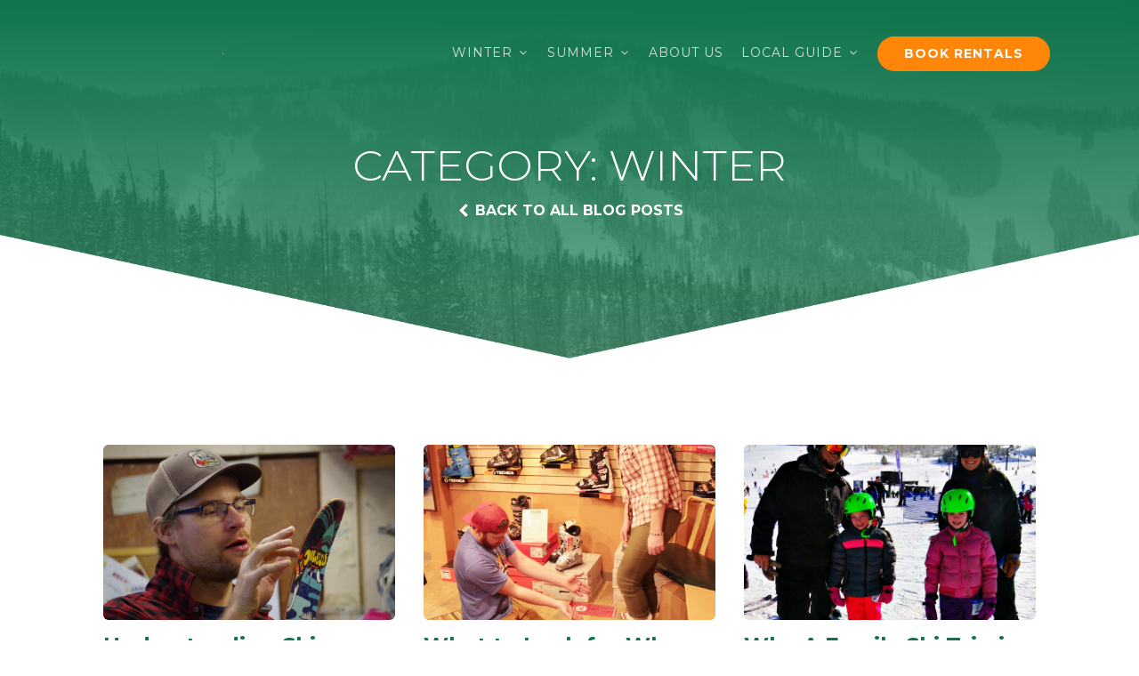

--- FILE ---
content_type: text/html; charset=UTF-8
request_url: https://epicmountainsports.com/category/winter/
body_size: 24462
content:
<!DOCTYPE html>
<html lang="en-US" >
<head>
<meta charset="UTF-8">
<meta name="viewport" content="width=device-width, initial-scale=1.0">
<!-- WP_HEAD() START -->
<link rel="preload" as="style" href="https://fonts.googleapis.com/css?family=Montserrat:100,200,300,400,500,600,700,800,900|Montserrat:100,200,300,400,500,600,700,800,900" >
<link rel="stylesheet" href="https://fonts.googleapis.com/css?family=Montserrat:100,200,300,400,500,600,700,800,900|Montserrat:100,200,300,400,500,600,700,800,900">
<meta name='robots' content='index, follow, max-image-preview:large, max-snippet:-1, max-video-preview:-1' />

    <!-- Google Tag Manager -->
<script>(function(w,d,s,l,i){w[l]=w[l]||[];w[l].push({'gtm.start':
new Date().getTime(),event:'gtm.js'});var f=d.getElementsByTagName(s)[0],
j=d.createElement(s),dl=l!='dataLayer'?'&l='+l:'';j.async=true;j.src=
'https://www.googletagmanager.com/gtm.js?id='+i+dl;f.parentNode.insertBefore(j,f);
})(window,document,'script','dataLayer','GTM-5VS5W9B');</script>
<!-- End Google Tag Manager -->


   <!-- Facebook Pixel Code -->
<script>
  !function(f,b,e,v,n,t,s)
  {if(f.fbq)return;n=f.fbq=function(){n.callMethod?
  n.callMethod.apply(n,arguments):n.queue.push(arguments)};
  if(!f._fbq)f._fbq=n;n.push=n;n.loaded=!0;n.version='2.0';
  n.queue=[];t=b.createElement(e);t.async=!0;
  t.src=v;s=b.getElementsByTagName(e)[0];
  s.parentNode.insertBefore(t,s)}(window, document,'script',
  'https://connect.facebook.net/en_US/fbevents.js');
  fbq('init', '4189383801158311');
  fbq('track', 'PageView');
</script>
<noscript><img height="1" width="1" style="display:none"
  src="https://www.facebook.com/tr?id=4189383801158311&ev=PageView&noscript=1"
/></noscript>
<!-- End Facebook Pixel Code -->


	<!-- This site is optimized with the Yoast SEO plugin v26.8 - https://yoast.com/product/yoast-seo-wordpress/ -->
	<title>Winter Archives - Epic Mountain Sports</title>
	<link rel="canonical" href="https://epicmountainsports.com/category/winter/" />
	<meta property="og:locale" content="en_US" />
	<meta property="og:type" content="article" />
	<meta property="og:title" content="Winter Archives - Epic Mountain Sports" />
	<meta property="og:url" content="https://epicmountainsports.com/category/winter/" />
	<meta property="og:site_name" content="Epic Mountain Sports" />
	<meta name="twitter:card" content="summary_large_image" />
	<script type="application/ld+json" class="yoast-schema-graph">{"@context":"https://schema.org","@graph":[{"@type":"CollectionPage","@id":"https://epicmountainsports.com/category/winter/","url":"https://epicmountainsports.com/category/winter/","name":"Winter Archives - Epic Mountain Sports","isPartOf":{"@id":"https://epicmountainsports.com/#website"},"primaryImageOfPage":{"@id":"https://epicmountainsports.com/category/winter/#primaryimage"},"image":{"@id":"https://epicmountainsports.com/category/winter/#primaryimage"},"thumbnailUrl":"https://epicmountainsports.com/wp-content/uploads/2021/05/Ski-Technology.jpg","breadcrumb":{"@id":"https://epicmountainsports.com/category/winter/#breadcrumb"},"inLanguage":"en-US"},{"@type":"ImageObject","inLanguage":"en-US","@id":"https://epicmountainsports.com/category/winter/#primaryimage","url":"https://epicmountainsports.com/wp-content/uploads/2021/05/Ski-Technology.jpg","contentUrl":"https://epicmountainsports.com/wp-content/uploads/2021/05/Ski-Technology.jpg","width":2048,"height":1365,"caption":"Understanding Ski Technology"},{"@type":"BreadcrumbList","@id":"https://epicmountainsports.com/category/winter/#breadcrumb","itemListElement":[{"@type":"ListItem","position":1,"name":"Home","item":"https://epicmountainsports.com/"},{"@type":"ListItem","position":2,"name":"Winter"}]},{"@type":"WebSite","@id":"https://epicmountainsports.com/#website","url":"https://epicmountainsports.com/","name":"Epic Mountain Sports","description":"Winter Park&#039;s preferred mountain sports shop since 2008","potentialAction":[{"@type":"SearchAction","target":{"@type":"EntryPoint","urlTemplate":"https://epicmountainsports.com/?s={search_term_string}"},"query-input":{"@type":"PropertyValueSpecification","valueRequired":true,"valueName":"search_term_string"}}],"inLanguage":"en-US"}]}</script>
	<!-- / Yoast SEO plugin. -->


<link rel="alternate" type="application/rss+xml" title="Epic Mountain Sports &raquo; Feed" href="https://epicmountainsports.com/feed/" />
<link rel="alternate" type="application/rss+xml" title="Epic Mountain Sports &raquo; Comments Feed" href="https://epicmountainsports.com/comments/feed/" />
<link rel="alternate" type="application/rss+xml" title="Epic Mountain Sports &raquo; Winter Category Feed" href="https://epicmountainsports.com/category/winter/feed/" />
<style id='wp-img-auto-sizes-contain-inline-css'>
img:is([sizes=auto i],[sizes^="auto," i]){contain-intrinsic-size:3000px 1500px}
/*# sourceURL=wp-img-auto-sizes-contain-inline-css */
</style>

<link rel='stylesheet' id='oxygen-css' href='https://epicmountainsports.com/wp-content/plugins/oxygen/component-framework/oxygen.css?ver=4.9.5' media='all' />
<script src="https://epicmountainsports.com/wp-includes/js/jquery/jquery.min.js?ver=3.7.1" id="jquery-core-js"></script>
<link rel="https://api.w.org/" href="https://epicmountainsports.com/wp-json/" /><link rel="alternate" title="JSON" type="application/json" href="https://epicmountainsports.com/wp-json/wp/v2/categories/3" /><link rel="EditURI" type="application/rsd+xml" title="RSD" href="https://epicmountainsports.com/xmlrpc.php?rsd" />
<meta name="generator" content="WordPress 6.9" />
<style class='wp-fonts-local'>
@font-face{font-family:"DM Sans";font-style:normal;font-weight:400;font-display:fallback;src:url('https://epicmountainsports.com/wp-content/themes/oxygen-is-not-a-theme/assets/fonts/dm-sans/DMSans-Regular.woff2') format('woff2');font-stretch:normal;}
@font-face{font-family:"DM Sans";font-style:italic;font-weight:400;font-display:fallback;src:url('https://epicmountainsports.com/wp-content/themes/oxygen-is-not-a-theme/assets/fonts/dm-sans/DMSans-Regular-Italic.woff2') format('woff2');font-stretch:normal;}
@font-face{font-family:"DM Sans";font-style:normal;font-weight:700;font-display:fallback;src:url('https://epicmountainsports.com/wp-content/themes/oxygen-is-not-a-theme/assets/fonts/dm-sans/DMSans-Bold.woff2') format('woff2');font-stretch:normal;}
@font-face{font-family:"DM Sans";font-style:italic;font-weight:700;font-display:fallback;src:url('https://epicmountainsports.com/wp-content/themes/oxygen-is-not-a-theme/assets/fonts/dm-sans/DMSans-Bold-Italic.woff2') format('woff2');font-stretch:normal;}
@font-face{font-family:"IBM Plex Mono";font-style:normal;font-weight:300;font-display:block;src:url('https://epicmountainsports.com/wp-content/themes/oxygen-is-not-a-theme/assets/fonts/ibm-plex-mono/IBMPlexMono-Light.woff2') format('woff2');font-stretch:normal;}
@font-face{font-family:"IBM Plex Mono";font-style:normal;font-weight:400;font-display:block;src:url('https://epicmountainsports.com/wp-content/themes/oxygen-is-not-a-theme/assets/fonts/ibm-plex-mono/IBMPlexMono-Regular.woff2') format('woff2');font-stretch:normal;}
@font-face{font-family:"IBM Plex Mono";font-style:italic;font-weight:400;font-display:block;src:url('https://epicmountainsports.com/wp-content/themes/oxygen-is-not-a-theme/assets/fonts/ibm-plex-mono/IBMPlexMono-Italic.woff2') format('woff2');font-stretch:normal;}
@font-face{font-family:"IBM Plex Mono";font-style:normal;font-weight:700;font-display:block;src:url('https://epicmountainsports.com/wp-content/themes/oxygen-is-not-a-theme/assets/fonts/ibm-plex-mono/IBMPlexMono-Bold.woff2') format('woff2');font-stretch:normal;}
@font-face{font-family:Inter;font-style:normal;font-weight:200 900;font-display:fallback;src:url('https://epicmountainsports.com/wp-content/themes/oxygen-is-not-a-theme/assets/fonts/inter/Inter-VariableFont_slnt,wght.ttf') format('truetype');font-stretch:normal;}
@font-face{font-family:"Source Serif Pro";font-style:normal;font-weight:200 900;font-display:fallback;src:url('https://epicmountainsports.com/wp-content/themes/oxygen-is-not-a-theme/assets/fonts/source-serif-pro/SourceSerif4Variable-Roman.ttf.woff2') format('woff2');font-stretch:normal;}
@font-face{font-family:"Source Serif Pro";font-style:italic;font-weight:200 900;font-display:fallback;src:url('https://epicmountainsports.com/wp-content/themes/oxygen-is-not-a-theme/assets/fonts/source-serif-pro/SourceSerif4Variable-Italic.ttf.woff2') format('woff2');font-stretch:normal;}
</style>
<link rel="icon" href="https://epicmountainsports.com/wp-content/uploads/2021/03/cropped-EMS_Favicon_v2-32x32.png" sizes="32x32" />
<link rel="icon" href="https://epicmountainsports.com/wp-content/uploads/2021/03/cropped-EMS_Favicon_v2-192x192.png" sizes="192x192" />
<link rel="apple-touch-icon" href="https://epicmountainsports.com/wp-content/uploads/2021/03/cropped-EMS_Favicon_v2-180x180.png" />
<meta name="msapplication-TileImage" content="https://epicmountainsports.com/wp-content/uploads/2021/03/cropped-EMS_Favicon_v2-270x270.png" />
<link rel='stylesheet' id='oxygen-cache-304-css' href='//epicmountainsports.com/wp-content/uploads/oxygen/css/304.css?cache=1756144699&#038;ver=6.9' media='all' />
<link rel='stylesheet' id='oxygen-cache-307-css' href='//epicmountainsports.com/wp-content/uploads/oxygen/css/307.css?cache=1756144697&#038;ver=6.9' media='all' />
<link rel='stylesheet' id='oxygen-cache-15-css' href='//epicmountainsports.com/wp-content/uploads/oxygen/css/15.css?cache=1756144742&#038;ver=6.9' media='all' />
<link rel='stylesheet' id='oxygen-cache-305-css' href='//epicmountainsports.com/wp-content/uploads/oxygen/css/305.css?cache=1756144698&#038;ver=6.9' media='all' />
<link rel='stylesheet' id='oxygen-universal-styles-css' href='//epicmountainsports.com/wp-content/uploads/oxygen/css/universal.css?cache=1763487093&#038;ver=6.9' media='all' />
<!-- END OF WP_HEAD() -->
</head>
<body class="archive category category-winter category-3 wp-embed-responsive wp-theme-oxygen-is-not-a-theme  oxy-overlay-header oxygen-body" >




	
    <!-- Google Tag Manager (noscript) -->
<noscript><iframe src="https://www.googletagmanager.com/ns.html?id=GTM-5VS5W9B"
height="0" width="0" style="display:none;visibility:hidden"></iframe></noscript>
<!-- End Google Tag Manager (noscript) -->

					<a id="link-138-15" class="ct-link hidden" href="https://g.page/EpicMountainSports?share" target="_blank"   data-aos="slide-down" data-aos-delay="1000"><div id="code_block-139-15" class="ct-code-block hidden" ></div><div id="text_block-140-15" class="ct-text-block green-text" ><div style="text-align: center;">We've moved! Visit our new shop at 78737&nbsp;US&nbsp;Hwy&nbsp;40 - Click for directions</div></div></a><header id="_header-3-95" class="oxy-header-wrapper oxy-sticky-header oxy-overlay-header oxy-header" ><div id="_header_row-4-95" class="oxygen-hide-in-sticky oxy-header-row" ><div class="oxy-header-container"><div id="_header_left-5-95" class="oxy-header-left" ><a id="link-8-95" class="ct-link saas-logo" href="/" target="_self"  ><img data-lazyloaded="1" src="[data-uri]" id="image-9-95" alt="" data-src="https://epicmountainsports.com/wp-content/uploads/2021/02/epic-mountain-sports-logo-white_NoMountains.png" class="ct-image"/><noscript><img  id="image-9-95" alt="" src="https://epicmountainsports.com/wp-content/uploads/2021/02/epic-mountain-sports-logo-white_NoMountains.png" class="ct-image"/></noscript></a></div><div id="_header_center-6-95" class="oxy-header-center" ></div><div id="_header_right-7-95" class="oxy-header-right" ><div id="div_block-13-95" class="ct-div-block" >
		<div id="-pro-menu-132-15" class="oxy-pro-menu " ><div class="oxy-pro-menu-mobile-open-icon " data-off-canvas-alignment=""><svg id="-pro-menu-132-15-open-icon"><use xlink:href="#Lineariconsicon-menu"></use></svg>Menu</div>

                
        <div class="oxy-pro-menu-container  oxy-pro-menu-dropdown-links-visible-on-mobile oxy-pro-menu-dropdown-links-toggle oxy-pro-menu-show-dropdown" data-aos-duration="400" 

             data-oxy-pro-menu-dropdown-animation="fade"
             data-oxy-pro-menu-dropdown-animation-duration="0.25"
             data-entire-parent-toggles-dropdown="false"

             
                          data-oxy-pro-menu-dropdown-animation-duration="0.4"
             
                          data-oxy-pro-menu-dropdown-links-on-mobile="toggle">
             
            <div class="menu-main-menu-container"><ul id="menu-main-menu" class="oxy-pro-menu-list"><li id="menu-item-429" class="menu-item menu-item-type-post_type menu-item-object-page menu-item-home menu-item-429"><a href="https://epicmountainsports.com/">Home</a></li>
<li id="menu-item-55" class="menu-item menu-item-type-post_type menu-item-object-page menu-item-has-children menu-item-55"><a href="https://epicmountainsports.com/winter/">Winter</a>
<ul class="sub-menu">
	<li id="menu-item-530" class="menu-item menu-item-type-post_type menu-item-object-page menu-item-530"><a href="https://epicmountainsports.com/winter/ski-snowboard-rentals/">Skis &#038; Snowboard Rental Packages</a></li>
	<li id="menu-item-1466" class="menu-item menu-item-type-post_type menu-item-object-page menu-item-1466"><a href="https://epicmountainsports.com/ski-snowboard-rental-rates/">Ski &#038; Snowboard Rental Rates</a></li>
	<li id="menu-item-564" class="menu-item menu-item-type-post_type menu-item-object-page menu-item-564"><a href="https://epicmountainsports.com/winter/gold-ski-experience/">Gold Ski &#038; Snowboard Experience</a></li>
	<li id="menu-item-188" class="menu-item menu-item-type-post_type menu-item-object-page menu-item-188"><a href="https://epicmountainsports.com/winter/ski-tune/">Ski Tune &#038; Repair Shop</a></li>
	<li id="menu-item-1488" class="menu-item menu-item-type-post_type menu-item-object-page menu-item-1488"><a href="https://epicmountainsports.com/winter/seasonal-rentals/">Seasonal Rentals</a></li>
	<li id="menu-item-273" class="menu-item menu-item-type-post_type menu-item-object-page menu-item-273"><a href="https://epicmountainsports.com/winter/cross-country-ski-and-snowshoe-rentals/">Backcountry, X-Country &#038; Snowshoes</a></li>
</ul>
</li>
<li id="menu-item-54" class="menu-item menu-item-type-post_type menu-item-object-page menu-item-has-children menu-item-54"><a href="https://epicmountainsports.com/summer/">Summer</a>
<ul class="sub-menu">
	<li id="menu-item-242" class="menu-item menu-item-type-post_type menu-item-object-page menu-item-242"><a href="https://epicmountainsports.com/summer/bike-rentals/">About Bike Rentals</a></li>
	<li id="menu-item-1435" class="menu-item menu-item-type-post_type menu-item-object-page menu-item-1435"><a href="https://epicmountainsports.com/summer/bike-rental-rates/">Bike Rental Rates</a></li>
	<li id="menu-item-150" class="menu-item menu-item-type-post_type menu-item-object-page menu-item-150"><a href="https://epicmountainsports.com/summer/bike-repair/">Bike Tune &#038; Repair Shop</a></li>
	<li id="menu-item-995" class="menu-item menu-item-type-post_type menu-item-object-post menu-item-995"><a href="https://epicmountainsports.com/2022/06/28/biking-hiking-in-around-winter-park/">Biking &#038; Hiking Around Winter Park</a></li>
</ul>
</li>
<li id="menu-item-52" class="menu-item menu-item-type-post_type menu-item-object-page menu-item-52"><a href="https://epicmountainsports.com/about-us/">About Us</a></li>
<li id="menu-item-1486" class="menu-item menu-item-type-custom menu-item-object-custom menu-item-has-children menu-item-1486"><a>Local Guide</a>
<ul class="sub-menu">
	<li id="menu-item-1487" class="menu-item menu-item-type-post_type menu-item-object-page menu-item-1487"><a href="https://epicmountainsports.com/lodging-dining-more/">Lodging, Dining &amp; More</a></li>
	<li id="menu-item-51" class="menu-item menu-item-type-post_type menu-item-object-page current_page_parent menu-item-51"><a href="https://epicmountainsports.com/tips-from-a-local/">Tips From a Local</a></li>
</ul>
</li>
</ul></div>
            <div class="oxy-pro-menu-mobile-close-icon"><svg id="svg--pro-menu-132-15"><use xlink:href="#Lineariconsicon-cross"></use></svg>close</div>

        </div>

        </div>

		<script type="text/javascript">
			jQuery('#-pro-menu-132-15 .oxy-pro-menu-show-dropdown .menu-item-has-children > a', 'body').each(function(){
                jQuery(this).append('<div class="oxy-pro-menu-dropdown-icon-click-area"><svg class="oxy-pro-menu-dropdown-icon"><use xlink:href="#FontAwesomeicon-angle-down"></use></svg></div>');
            });
            jQuery('#-pro-menu-132-15 .oxy-pro-menu-show-dropdown .menu-item:not(.menu-item-has-children) > a', 'body').each(function(){
                jQuery(this).append('<div class="oxy-pro-menu-dropdown-icon-click-area"></div>');
            });			</script><a id="link_text-11-95" class="ct-link-text hide-on-phone" href="/rentals" target="_self"  >Book Rentals</a></div></div></div></div><div id="_header_row-53-15" class="oxygen-hide-in-sticky oxy-header-row show-on-phone-only mobile-cta-header" ><div class="oxy-header-container"><div id="_header_left-54-15" class="oxy-header-left" ></div><div id="_header_center-57-15" class="oxy-header-center" ><a id="link_text-61-15" class="ct-link-text " href="/rentals" target="_self"  >Book Rentals</a></div><div id="_header_right-58-15" class="oxy-header-right" ></div></div></div><div id="_header_row-40-15" class="oxygen-show-in-sticky-only oxy-header-row" ><div class="oxy-header-container"><div id="_header_left-41-15" class="oxy-header-left" ><a id="link-42-15" class="ct-link saas-logo" href="/" target="_self"  ><img data-lazyloaded="1" src="[data-uri]" id="image-43-15" alt="" data-src="https://epicmountainsports.com/wp-content/uploads/2021/02/epic-mountain-sports-logo-white_NoMountains.png" class="ct-image"/><noscript><img  id="image-43-15" alt="" src="https://epicmountainsports.com/wp-content/uploads/2021/02/epic-mountain-sports-logo-white_NoMountains.png" class="ct-image"/></noscript></a></div><div id="_header_center-44-15" class="oxy-header-center" ></div><div id="_header_right-45-15" class="oxy-header-right" ><div id="div_block-46-15" class="ct-div-block" >
		<div id="-pro-menu-133-15" class="oxy-pro-menu " ><div class="oxy-pro-menu-mobile-open-icon " data-off-canvas-alignment=""><svg id="-pro-menu-133-15-open-icon"><use xlink:href="#Lineariconsicon-menu"></use></svg>Menu</div>

                
        <div class="oxy-pro-menu-container  oxy-pro-menu-dropdown-links-visible-on-mobile oxy-pro-menu-dropdown-links-toggle oxy-pro-menu-show-dropdown" data-aos-duration="400" 

             data-oxy-pro-menu-dropdown-animation="fade"
             data-oxy-pro-menu-dropdown-animation-duration="0.25"
             data-entire-parent-toggles-dropdown="false"

             
                          data-oxy-pro-menu-dropdown-animation-duration="0.4"
             
                          data-oxy-pro-menu-dropdown-links-on-mobile="toggle">
             
            <div class="menu-main-menu-container"><ul id="menu-main-menu-1" class="oxy-pro-menu-list"><li class="menu-item menu-item-type-post_type menu-item-object-page menu-item-home menu-item-429"><a href="https://epicmountainsports.com/">Home</a></li>
<li class="menu-item menu-item-type-post_type menu-item-object-page menu-item-has-children menu-item-55"><a href="https://epicmountainsports.com/winter/">Winter</a>
<ul class="sub-menu">
	<li class="menu-item menu-item-type-post_type menu-item-object-page menu-item-530"><a href="https://epicmountainsports.com/winter/ski-snowboard-rentals/">Skis &#038; Snowboard Rental Packages</a></li>
	<li class="menu-item menu-item-type-post_type menu-item-object-page menu-item-1466"><a href="https://epicmountainsports.com/ski-snowboard-rental-rates/">Ski &#038; Snowboard Rental Rates</a></li>
	<li class="menu-item menu-item-type-post_type menu-item-object-page menu-item-564"><a href="https://epicmountainsports.com/winter/gold-ski-experience/">Gold Ski &#038; Snowboard Experience</a></li>
	<li class="menu-item menu-item-type-post_type menu-item-object-page menu-item-188"><a href="https://epicmountainsports.com/winter/ski-tune/">Ski Tune &#038; Repair Shop</a></li>
	<li class="menu-item menu-item-type-post_type menu-item-object-page menu-item-1488"><a href="https://epicmountainsports.com/winter/seasonal-rentals/">Seasonal Rentals</a></li>
	<li class="menu-item menu-item-type-post_type menu-item-object-page menu-item-273"><a href="https://epicmountainsports.com/winter/cross-country-ski-and-snowshoe-rentals/">Backcountry, X-Country &#038; Snowshoes</a></li>
</ul>
</li>
<li class="menu-item menu-item-type-post_type menu-item-object-page menu-item-has-children menu-item-54"><a href="https://epicmountainsports.com/summer/">Summer</a>
<ul class="sub-menu">
	<li class="menu-item menu-item-type-post_type menu-item-object-page menu-item-242"><a href="https://epicmountainsports.com/summer/bike-rentals/">About Bike Rentals</a></li>
	<li class="menu-item menu-item-type-post_type menu-item-object-page menu-item-1435"><a href="https://epicmountainsports.com/summer/bike-rental-rates/">Bike Rental Rates</a></li>
	<li class="menu-item menu-item-type-post_type menu-item-object-page menu-item-150"><a href="https://epicmountainsports.com/summer/bike-repair/">Bike Tune &#038; Repair Shop</a></li>
	<li class="menu-item menu-item-type-post_type menu-item-object-post menu-item-995"><a href="https://epicmountainsports.com/2022/06/28/biking-hiking-in-around-winter-park/">Biking &#038; Hiking Around Winter Park</a></li>
</ul>
</li>
<li class="menu-item menu-item-type-post_type menu-item-object-page menu-item-52"><a href="https://epicmountainsports.com/about-us/">About Us</a></li>
<li class="menu-item menu-item-type-custom menu-item-object-custom menu-item-has-children menu-item-1486"><a>Local Guide</a>
<ul class="sub-menu">
	<li class="menu-item menu-item-type-post_type menu-item-object-page menu-item-1487"><a href="https://epicmountainsports.com/lodging-dining-more/">Lodging, Dining &amp; More</a></li>
	<li class="menu-item menu-item-type-post_type menu-item-object-page current_page_parent menu-item-51"><a href="https://epicmountainsports.com/tips-from-a-local/">Tips From a Local</a></li>
</ul>
</li>
</ul></div>
            <div class="oxy-pro-menu-mobile-close-icon"><svg id="svg--pro-menu-133-15"><use xlink:href="#Lineariconsicon-cross"></use></svg>close</div>

        </div>

        </div>

		<script type="text/javascript">
			jQuery('#-pro-menu-133-15 .oxy-pro-menu-show-dropdown .menu-item-has-children > a', 'body').each(function(){
                jQuery(this).append('<div class="oxy-pro-menu-dropdown-icon-click-area"><svg class="oxy-pro-menu-dropdown-icon"><use xlink:href="#FontAwesomeicon-angle-down"></use></svg></div>');
            });
            jQuery('#-pro-menu-133-15 .oxy-pro-menu-show-dropdown .menu-item:not(.menu-item-has-children) > a', 'body').each(function(){
                jQuery(this).append('<div class="oxy-pro-menu-dropdown-icon-click-area"></div>');
            });			</script><a id="link_text-135-15" class="ct-link-text hide-on-phone" href="/rentals" target="_self"  >Book Rentals</a></div></div></div></div></header>
				<script type="text/javascript">
			jQuery(document).ready(function() {
				var selector = "#_header-3-95",
					scrollval = parseInt("300");
				if (!scrollval || scrollval < 1) {
										if (jQuery(window).width() >= 480){
											jQuery("body").css("margin-top", jQuery(selector).outerHeight());
						jQuery(selector).addClass("oxy-sticky-header-active");
										}
									}
				else {
					var scrollTopOld = 0;
					jQuery(window).scroll(function() {
						if (!jQuery('body').hasClass('oxy-nav-menu-prevent-overflow')) {
							if (jQuery(this).scrollTop() > scrollval 
																) {
								if (
																		jQuery(window).width() >= 480 && 
																		!jQuery(selector).hasClass("oxy-sticky-header-active")) {
									if (jQuery(selector).css('position')!='absolute') {
										jQuery("body").css("margin-top", jQuery(selector).outerHeight());
									}
									jQuery(selector)
										.addClass("oxy-sticky-header-active")
																			.addClass("oxy-sticky-header-fade-in");
																	}
							}
							else {
								jQuery(selector)
									.removeClass("oxy-sticky-header-fade-in")
									.removeClass("oxy-sticky-header-active");
								if (jQuery(selector).css('position')!='absolute') {
									jQuery("body").css("margin-top", "");
								}
							}
							scrollTopOld = jQuery(this).scrollTop();
						}
					})
				}
			});
		</script><div id="code_block-136-15" class="ct-code-block" ></div><section id="section-10-11" class=" ct-section fixed-bg slanty-hero white-text" ><div class="ct-section-inner-wrap"><h1 id="headline-11-11" class="ct-headline white-text saas-heading-two"><span id="span-16-305" class="ct-span" >Category: <span>Winter</span></span><br></h1><a id="div_block-150-12" class="ct-link" href="https://epicmountainsports.com/secret-stash/"   ><div id="fancy_icon-151-12" class="ct-fancy-icon" ><svg id="svg-fancy_icon-151-12"><use xlink:href="#FontAwesomeicon-chevron-left"></use></svg></div><div id="text_block-108-12" class="ct-text-block white-text" >Back to all blog posts</div></a></div></section><section id="section-3-128" class=" ct-section" ><div class="ct-section-inner-wrap">        
                <div id="_posts_grid-4-128" class='oxy-easy-posts oxy-posts-grid epic-easy-posts' >
                                    <div class='oxy-posts'>
                     <div class='oxy-post'>
  
    <a class='oxy-post-image' href='https://epicmountainsports.com/2022/01/07/understanding-ski-technology-construction/'>
      <div class='oxy-post-image-fixed-ratio' style='background-image: url(https://epicmountainsports.com/wp-content/uploads/2021/05/Ski-Technology.jpg);'>
      </div>
      
      <div class='oxy-post-image-date-overlay'>
		January 7, 2022	  </div>
      
	</a>
  
	<a class='oxy-post-title' href='https://epicmountainsports.com/2022/01/07/understanding-ski-technology-construction/'>Understanding Ski Technology &#038; Construction</a>

	<div class='oxy-post-meta'>

		<div class='oxy-post-meta-author oxy-post-meta-item'>
			Sarah		</div>

		<div class='oxy-post-meta-comments oxy-post-meta-item'>
			<a href='https://epicmountainsports.com/2022/01/07/understanding-ski-technology-construction/#respond'>No Comments</a>
		</div>

	</div>

	<div class='oxy-post-content'>
		<p>When it comes to understanding the basics of ski construction &amp; technology it's all about getting familiar with a few [&hellip;]</p>
	</div>

	<a href='https://epicmountainsports.com/2022/01/07/understanding-ski-technology-construction/' class='oxy-read-more'>Read More</a>

</div> <div class='oxy-post'>
  
    <a class='oxy-post-image' href='https://epicmountainsports.com/2021/11/30/what-to-look-for-when-buying-a-ski-boot/'>
      <div class='oxy-post-image-fixed-ratio' style='background-image: url(https://epicmountainsports.com/wp-content/uploads/2021/11/Bootfitting-in-Winter-Park.jpg);'>
      </div>
      
      <div class='oxy-post-image-date-overlay'>
		November 30, 2021	  </div>
      
	</a>
  
	<a class='oxy-post-title' href='https://epicmountainsports.com/2021/11/30/what-to-look-for-when-buying-a-ski-boot/'>What to Look for When Buying A Ski Boot</a>

	<div class='oxy-post-meta'>

		<div class='oxy-post-meta-author oxy-post-meta-item'>
			Sarah		</div>

		<div class='oxy-post-meta-comments oxy-post-meta-item'>
			<a href='https://epicmountainsports.com/2021/11/30/what-to-look-for-when-buying-a-ski-boot/#respond'>No Comments</a>
		</div>

	</div>

	<div class='oxy-post-content'>
		<p>Whether you've skied since you could walk or are just now getting into it, we can all agree that a [&hellip;]</p>
	</div>

	<a href='https://epicmountainsports.com/2021/11/30/what-to-look-for-when-buying-a-ski-boot/' class='oxy-read-more'>Read More</a>

</div> <div class='oxy-post'>
  
    <a class='oxy-post-image' href='https://epicmountainsports.com/2021/05/07/why-a-family-ski-trip-is-worth-the-investment/'>
      <div class='oxy-post-image-fixed-ratio' style='background-image: url(https://epicmountainsports.com/wp-content/uploads/2021/05/Family-Photo-Slopes-at-Granby-Ranch-.jpg);'>
      </div>
      
      <div class='oxy-post-image-date-overlay'>
		May 7, 2021	  </div>
      
	</a>
  
	<a class='oxy-post-title' href='https://epicmountainsports.com/2021/05/07/why-a-family-ski-trip-is-worth-the-investment/'>Why A Family Ski Trip is Worth The Investment</a>

	<div class='oxy-post-meta'>

		<div class='oxy-post-meta-author oxy-post-meta-item'>
			Sarah		</div>

		<div class='oxy-post-meta-comments oxy-post-meta-item'>
			<a href='https://epicmountainsports.com/2021/05/07/why-a-family-ski-trip-is-worth-the-investment/#respond'>No Comments</a>
		</div>

	</div>

	<div class='oxy-post-content'>
		<p>If you're playing with the idea of a family ski vacation, we know it's a big decision - for one thing, [&hellip;]</p>
	</div>

	<a href='https://epicmountainsports.com/2021/05/07/why-a-family-ski-trip-is-worth-the-investment/' class='oxy-read-more'>Read More</a>

</div> <div class='oxy-post'>
  
    <a class='oxy-post-image' href='https://epicmountainsports.com/2021/05/07/what-is-there-to-do-in-winter-park-besides-ski-or-snowboard/'>
      <div class='oxy-post-image-fixed-ratio' style='background-image: url(https://epicmountainsports.com/wp-content/uploads/2021/05/Snowshoe-Winter-Park-CO.jpg);'>
      </div>
      
      <div class='oxy-post-image-date-overlay'>
		May 7, 2021	  </div>
      
	</a>
  
	<a class='oxy-post-title' href='https://epicmountainsports.com/2021/05/07/what-is-there-to-do-in-winter-park-besides-ski-or-snowboard/'>What Is There to Do in Winter Park Besides Ski or Snowboard</a>

	<div class='oxy-post-meta'>

		<div class='oxy-post-meta-author oxy-post-meta-item'>
			Sarah		</div>

		<div class='oxy-post-meta-comments oxy-post-meta-item'>
			<a href='https://epicmountainsports.com/2021/05/07/what-is-there-to-do-in-winter-park-besides-ski-or-snowboard/#respond'>No Comments</a>
		</div>

	</div>

	<div class='oxy-post-content'>
		<p>While we may be best known for our Award Winning Ski Resort there is no shortage of other winter activities [&hellip;]</p>
	</div>

	<a href='https://epicmountainsports.com/2021/05/07/what-is-there-to-do-in-winter-park-besides-ski-or-snowboard/' class='oxy-read-more'>Read More</a>

</div> <div class='oxy-post'>
  
    <a class='oxy-post-image' href='https://epicmountainsports.com/2021/05/07/7-tips-to-book-your-best-winter-park-ski-vacation/'>
      <div class='oxy-post-image-fixed-ratio' style='background-image: url(https://epicmountainsports.com/wp-content/uploads/2021/05/winter-park-ski-area-elevation-sign-e1620419240990.jpg);'>
      </div>
      
      <div class='oxy-post-image-date-overlay'>
		May 7, 2021	  </div>
      
	</a>
  
	<a class='oxy-post-title' href='https://epicmountainsports.com/2021/05/07/7-tips-to-book-your-best-winter-park-ski-vacation/'>7 Tips to Book Your Best Winter Park Ski Vacation</a>

	<div class='oxy-post-meta'>

		<div class='oxy-post-meta-author oxy-post-meta-item'>
			Sarah		</div>

		<div class='oxy-post-meta-comments oxy-post-meta-item'>
			<a href='https://epicmountainsports.com/2021/05/07/7-tips-to-book-your-best-winter-park-ski-vacation/#respond'>No Comments</a>
		</div>

	</div>

	<div class='oxy-post-content'>
		<p>7 Tips to Book Your Best Winter Park Ski Vacation 1. Prep For A Major Altitude Adjustment Hydrate - start [&hellip;]</p>
	</div>

	<a href='https://epicmountainsports.com/2021/05/07/7-tips-to-book-your-best-winter-park-ski-vacation/' class='oxy-read-more'>Read More</a>

</div> <div class='oxy-post'>
  
    <a class='oxy-post-image' href='https://epicmountainsports.com/2021/05/07/advice-for-acclimating-to-high-altitude-during-a-trip-to-winter-park-co/'>
      <div class='oxy-post-image-fixed-ratio' style='background-image: url(https://epicmountainsports.com/wp-content/uploads/2021/05/Winter-Park-Scenic-View-.jpg);'>
      </div>
      
      <div class='oxy-post-image-date-overlay'>
		May 7, 2021	  </div>
      
	</a>
  
	<a class='oxy-post-title' href='https://epicmountainsports.com/2021/05/07/advice-for-acclimating-to-high-altitude-during-a-trip-to-winter-park-co/'>Advice for Acclimating to High Altitude During A Trip To Winter Park, CO</a>

	<div class='oxy-post-meta'>

		<div class='oxy-post-meta-author oxy-post-meta-item'>
			Sarah		</div>

		<div class='oxy-post-meta-comments oxy-post-meta-item'>
			<a href='https://epicmountainsports.com/2021/05/07/advice-for-acclimating-to-high-altitude-during-a-trip-to-winter-park-co/#respond'>No Comments</a>
		</div>

	</div>

	<div class='oxy-post-content'>
		<p>Rocky Mountain High is right! The elevation at the base of Winter Park is over 9,000 feet with the top [&hellip;]</p>
	</div>

	<a href='https://epicmountainsports.com/2021/05/07/advice-for-acclimating-to-high-altitude-during-a-trip-to-winter-park-co/' class='oxy-read-more'>Read More</a>

</div> <div class='oxy-post'>
  
    <a class='oxy-post-image' href='https://epicmountainsports.com/2021/05/07/10-ski-trips-tricks-for-beginners/'>
      <div class='oxy-post-image-fixed-ratio' style='background-image: url(https://epicmountainsports.com/wp-content/uploads/2021/12/Family-Skiing-Winter-Park-CO.jpg);'>
      </div>
      
      <div class='oxy-post-image-date-overlay'>
		May 7, 2021	  </div>
      
	</a>
  
	<a class='oxy-post-title' href='https://epicmountainsports.com/2021/05/07/10-ski-trips-tricks-for-beginners/'>10 Ski Tips &#038; Tricks for Beginners</a>

	<div class='oxy-post-meta'>

		<div class='oxy-post-meta-author oxy-post-meta-item'>
			Sarah		</div>

		<div class='oxy-post-meta-comments oxy-post-meta-item'>
			<a href='https://epicmountainsports.com/2021/05/07/10-ski-trips-tricks-for-beginners/#respond'>No Comments</a>
		</div>

	</div>

	<div class='oxy-post-content'>
		<p>With two Award Winning Ski Resorts &amp; over 5,000 acres of skiable area between them, taking on the mountain can [&hellip;]</p>
	</div>

	<a href='https://epicmountainsports.com/2021/05/07/10-ski-trips-tricks-for-beginners/' class='oxy-read-more'>Read More</a>

</div> <div class='oxy-post'>
  
    <a class='oxy-post-image' href='https://epicmountainsports.com/2021/04/28/5-favorite-public-use-cross-country-ski-or-snowshoe-trails-near-winter-park/'>
      <div class='oxy-post-image-fixed-ratio' style='background-image: url(https://epicmountainsports.com/wp-content/uploads/2021/03/snowshoes-600px-40q.jpg);'>
      </div>
      
      <div class='oxy-post-image-date-overlay'>
		April 28, 2021	  </div>
      
	</a>
  
	<a class='oxy-post-title' href='https://epicmountainsports.com/2021/04/28/5-favorite-public-use-cross-country-ski-or-snowshoe-trails-near-winter-park/'>5 Favorite Public Use Cross Country Ski or Snowshoe Trails near Winter Park.</a>

	<div class='oxy-post-meta'>

		<div class='oxy-post-meta-author oxy-post-meta-item'>
			sdaadmin		</div>

		<div class='oxy-post-meta-comments oxy-post-meta-item'>
			<a href='https://epicmountainsports.com/2021/04/28/5-favorite-public-use-cross-country-ski-or-snowshoe-trails-near-winter-park/#respond'>No Comments</a>
		</div>

	</div>

	<div class='oxy-post-content'>
		<p>Interested in trying one of our recommended trails but don't have your own gear?  Rent cross country skis or snowshoes [&hellip;]</p>
	</div>

	<a href='https://epicmountainsports.com/2021/04/28/5-favorite-public-use-cross-country-ski-or-snowshoe-trails-near-winter-park/' class='oxy-read-more'>Read More</a>

</div>                </div>
                                <div class='oxy-easy-posts-pages'>
                                    </div>
                                            </div>
                </div></section><section id="section-14-11" class=" ct-section" ><div class="ct-section-inner-wrap"><div id="new_columns-141-12" class="ct-new-columns drop-shadow rounded-corners" ><div id="div_block-142-12" class="ct-div-block" ><div id="widget-139-12" class="ct-widget blog-tax-list" ><div class="widget widget_categories"><h2 class="widgettitle">Categories</h2>
			<ul>
					<li class="cat-item cat-item-6"><a href="https://epicmountainsports.com/category/announcements/">Announcements</a> (1)
</li>
	<li class="cat-item cat-item-4"><a href="https://epicmountainsports.com/category/summer/">Summer</a> (10)
</li>
	<li class="cat-item cat-item-3 current-cat"><a aria-current="page" href="https://epicmountainsports.com/category/winter/">Winter</a> (8)
</li>
			</ul>

			</div></div></div><div id="div_block-143-12" class="ct-div-block" ><div id="widget-140-12" class="ct-widget blog-tax-list" ><div class="widget widget_archive"><h2 class="widgettitle">Archives</h2>
			<ul>
					<li><a href='https://epicmountainsports.com/2022/06/'>June 2022</a>&nbsp;(1)</li>
	<li><a href='https://epicmountainsports.com/2022/01/'>January 2022</a>&nbsp;(1)</li>
	<li><a href='https://epicmountainsports.com/2021/11/'>November 2021</a>&nbsp;(1)</li>
	<li><a href='https://epicmountainsports.com/2021/09/'>September 2021</a>&nbsp;(1)</li>
	<li><a href='https://epicmountainsports.com/2021/08/'>August 2021</a>&nbsp;(1)</li>
	<li><a href='https://epicmountainsports.com/2021/07/'>July 2021</a>&nbsp;(1)</li>
	<li><a href='https://epicmountainsports.com/2021/05/'>May 2021</a>&nbsp;(10)</li>
	<li><a href='https://epicmountainsports.com/2021/04/'>April 2021</a>&nbsp;(1)</li>
			</ul>

			</div></div></div></div></div></section><section id="section-18-95" class=" ct-section" ><div class="ct-section-inner-wrap"><div id="new_columns-62-15" class="ct-new-columns" ><div id="div_block-63-15" class="ct-div-block" ><div id="_rich_text-67-15" class="oxy-rich-text white-text" ><p><span class="orange-text"><strong>Phone:</strong></span> <a href="tel:9707262868">970.726.2868</a></p><p><span class="orange-text"><strong>Address:</strong></span> <a href="https://g.page/EpicMountainSports?share" target="_blank" rel="noopener">78737 US Hwy 40</a></p><p><span style="font-weight: 400;"><strong>Mailing:</strong> PO Box 802</span></p><p>Winter Park, CO 80482</p><p><span class="orange-text"><a href="https://g.page/EpicMountainSports?share" target="_blank" rel="noopener">Click Here For Directions</a></span></p></div></div><div id="div_block-64-15" class="ct-div-block" ><div id="div_block-154-15" class="ct-div-block hours-row" ><div id="_dynamic_list-168-15" class="oxy-dynamic-list hours-repeater"><div id="div_block-169-15-1" class="ct-div-block" data-id="div_block-169-15"><div id="text_block-183-15-1" class="ct-text-block white-text" data-id="text_block-183-15"><span id="span-186-15-1" class="ct-span" data-id="span-186-15"><p dir="ltr"><strong>Winter Hours: 8am &ndash; 7pm</strong><br>
<strong>Summer Hours: 9am &ndash; 6pm<br>
</strong>Bike rental hours 9am-5pm<br>
Shoulder Season Hours: Please call (April/May, October/November)</p>
</span></div></div>                    
                                            
                                        
                    </div>
</div></div><div id="div_block-65-15" class="ct-div-block" ><h3 id="headline-114-15" class="ct-headline epic-heading-four">Questions?</h3><a id="link_text-109-15" class="ct-link-text epic-tertiary-button-white" href="/about-us/#general-questions" target="_self"  >General Questions</a><a id="link_text-112-15" class="ct-link-text epic-tertiary-button-white" href="/rentals/#rental-questions" target="_self"  >Rental Questions</a></div></div><a id="link-33-95" class="ct-link saas-logo" href="/" target="_self"  ><img data-lazyloaded="1" src="[data-uri]" id="image-34-95" alt="" data-src="https://epicmountainsports.com/wp-content/uploads/2021/02/epic-mountain-sports-logo-white.png" class="ct-image"/><noscript><img  id="image-34-95" alt="" src="https://epicmountainsports.com/wp-content/uploads/2021/02/epic-mountain-sports-logo-white.png" class="ct-image"/></noscript></a></div></section><section id="section-32-95" class=" ct-section" ><div class="ct-section-inner-wrap"><div id="div_block-37-95" class="ct-div-block" ><div id="div_block-122-15" class="ct-div-block" ><div id="code_block-137-15" class="ct-code-block white-text" ><p>Copyright <script>document.write(new Date().getFullYear())</script> Epic Mountain Sports | <a href="https://sdasteamboat.com/">Website by SDA</a></p></div><div id="_social_icons-115-15" class="oxy-social-icons" ><a href='https://www.facebook.com/EpicMountainSports/' target='_blank' class='oxy-social-icons-facebook'><svg><title>Visit our Facebook</title><use xlink:href='#oxy-social-icons-icon-facebook'></use></svg></a><a href='https://www.instagram.com/EpicMountainSports/' target='_blank' class='oxy-social-icons-instagram'><svg><title>Visit our Instagram</title><use xlink:href='#oxy-social-icons-icon-instagram'></use></svg></a></div></div></div></div></section><div id="code_block-39-15" class="ct-code-block hidden" ></div>	<!-- WP_FOOTER -->
<script type="speculationrules">
{"prefetch":[{"source":"document","where":{"and":[{"href_matches":"/*"},{"not":{"href_matches":["/wp-*.php","/wp-admin/*","/wp-content/uploads/*","/wp-content/*","/wp-content/plugins/*","/wp-content/themes/twentytwentythree/*","/wp-content/themes/oxygen-is-not-a-theme/*","/*\\?(.+)"]}},{"not":{"selector_matches":"a[rel~=\"nofollow\"]"}},{"not":{"selector_matches":".no-prefetch, .no-prefetch a"}}]},"eagerness":"conservative"}]}
</script>
<script>jQuery(document).on('click','a[href*="#"]',function(t){if(jQuery(t.target).closest('.wc-tabs').length>0){return}if(jQuery(this).is('[href="#"]')||jQuery(this).is('[href="#0"]')||jQuery(this).is('[href*="replytocom"]')){return};if(location.pathname.replace(/^\//,"")==this.pathname.replace(/^\//,"")&&location.hostname==this.hostname){var e=jQuery(this.hash);(e=e.length?e:jQuery("[name="+this.hash.slice(1)+"]")).length&&(t.preventDefault(),jQuery("html, body").animate({scrollTop:e.offset().top-0},500))}});</script><style>.ct-FontAwesomeicon-chevron-left{width:0.75em}</style>
<style>.ct-FontAwesomeicon-angle-down{width:0.64285714285714em}</style>
<?xml version="1.0"?><svg xmlns="http://www.w3.org/2000/svg" xmlns:xlink="http://www.w3.org/1999/xlink" aria-hidden="true" style="position: absolute; width: 0; height: 0; overflow: hidden;" version="1.1"><defs><symbol id="FontAwesomeicon-chevron-left" viewBox="0 0 21 28"><title>chevron-left</title><path d="M18.297 4.703l-8.297 8.297 8.297 8.297c0.391 0.391 0.391 1.016 0 1.406l-2.594 2.594c-0.391 0.391-1.016 0.391-1.406 0l-11.594-11.594c-0.391-0.391-0.391-1.016 0-1.406l11.594-11.594c0.391-0.391 1.016-0.391 1.406 0l2.594 2.594c0.391 0.391 0.391 1.016 0 1.406z"/></symbol><symbol id="FontAwesomeicon-angle-down" viewBox="0 0 18 28"><title>angle-down</title><path d="M16.797 11.5c0 0.125-0.063 0.266-0.156 0.359l-7.281 7.281c-0.094 0.094-0.234 0.156-0.359 0.156s-0.266-0.063-0.359-0.156l-7.281-7.281c-0.094-0.094-0.156-0.234-0.156-0.359s0.063-0.266 0.156-0.359l0.781-0.781c0.094-0.094 0.219-0.156 0.359-0.156 0.125 0 0.266 0.063 0.359 0.156l6.141 6.141 6.141-6.141c0.094-0.094 0.234-0.156 0.359-0.156s0.266 0.063 0.359 0.156l0.781 0.781c0.094 0.094 0.156 0.234 0.156 0.359z"/></symbol></defs></svg><?xml version="1.0"?><svg xmlns="http://www.w3.org/2000/svg" xmlns:xlink="http://www.w3.org/1999/xlink" style="position: absolute; width: 0; height: 0; overflow: hidden;" version="1.1"><defs><symbol id="Lineariconsicon-cross" viewBox="0 0 20 20"><title>cross</title><path class="path1" d="M10.707 10.5l5.646-5.646c0.195-0.195 0.195-0.512 0-0.707s-0.512-0.195-0.707 0l-5.646 5.646-5.646-5.646c-0.195-0.195-0.512-0.195-0.707 0s-0.195 0.512 0 0.707l5.646 5.646-5.646 5.646c-0.195 0.195-0.195 0.512 0 0.707 0.098 0.098 0.226 0.146 0.354 0.146s0.256-0.049 0.354-0.146l5.646-5.646 5.646 5.646c0.098 0.098 0.226 0.146 0.354 0.146s0.256-0.049 0.354-0.146c0.195-0.195 0.195-0.512 0-0.707l-5.646-5.646z"/></symbol><symbol id="Lineariconsicon-menu" viewBox="0 0 20 20"><title>menu</title><path class="path1" d="M17.5 6h-15c-0.276 0-0.5-0.224-0.5-0.5s0.224-0.5 0.5-0.5h15c0.276 0 0.5 0.224 0.5 0.5s-0.224 0.5-0.5 0.5z"/><path class="path2" d="M17.5 11h-15c-0.276 0-0.5-0.224-0.5-0.5s0.224-0.5 0.5-0.5h15c0.276 0 0.5 0.224 0.5 0.5s-0.224 0.5-0.5 0.5z"/><path class="path3" d="M17.5 16h-15c-0.276 0-0.5-0.224-0.5-0.5s0.224-0.5 0.5-0.5h15c0.276 0 0.5 0.224 0.5 0.5s-0.224 0.5-0.5 0.5z"/></symbol></defs></svg>
        <script type="text/javascript">

            function oxygen_init_pro_menu() {
                jQuery('.oxy-pro-menu-container').each(function(){
                    
                    // dropdowns
                    var menu = jQuery(this),
                        animation = menu.data('oxy-pro-menu-dropdown-animation'),
                        animationDuration = menu.data('oxy-pro-menu-dropdown-animation-duration');
                    
                    jQuery('.sub-menu', menu).attr('data-aos',animation);
                    jQuery('.sub-menu', menu).attr('data-aos-duration',animationDuration*1000);

                    oxygen_offcanvas_menu_init(menu);
                    jQuery(window).resize(function(){
                        oxygen_offcanvas_menu_init(menu);
                    });

                    // let certain CSS rules know menu being initialized
                    // "10" timeout is extra just in case, "0" would be enough
                    setTimeout(function() {menu.addClass('oxy-pro-menu-init');}, 10);
                });
            }

            jQuery(document).ready(oxygen_init_pro_menu);
            document.addEventListener('oxygen-ajax-element-loaded', oxygen_init_pro_menu, false);
            
            let proMenuMouseDown = false;

            jQuery(".oxygen-body")
            .on("mousedown", '.oxy-pro-menu-show-dropdown:not(.oxy-pro-menu-open-container) .menu-item-has-children', function(e) {
                proMenuMouseDown = true;
            })

            .on("mouseup", '.oxy-pro-menu-show-dropdown:not(.oxy-pro-menu-open-container) .menu-item-has-children', function(e) {
                proMenuMouseDown = false;
            })

            .on('mouseenter focusin', '.oxy-pro-menu-show-dropdown:not(.oxy-pro-menu-open-container) .menu-item-has-children', function(e) {
                if( proMenuMouseDown ) return;
                
                var subMenu = jQuery(this).children('.sub-menu');
                subMenu.addClass('aos-animate oxy-pro-menu-dropdown-animating').removeClass('sub-menu-left');

                var duration = jQuery(this).parents('.oxy-pro-menu-container').data('oxy-pro-menu-dropdown-animation-duration');

                setTimeout(function() {subMenu.removeClass('oxy-pro-menu-dropdown-animating')}, duration*1000);

                var offset = subMenu.offset(),
                    width = subMenu.width(),
                    docWidth = jQuery(window).width();

                    if (offset.left+width > docWidth) {
                        subMenu.addClass('sub-menu-left');
                    }
            })
            
            .on('mouseleave focusout', '.oxy-pro-menu-show-dropdown .menu-item-has-children', function( e ) {
                if( jQuery(this).is(':hover') ) return;

                jQuery(this).children('.sub-menu').removeClass('aos-animate');

                var subMenu = jQuery(this).children('.sub-menu');
                //subMenu.addClass('oxy-pro-menu-dropdown-animating-out');

                var duration = jQuery(this).parents('.oxy-pro-menu-container').data('oxy-pro-menu-dropdown-animation-duration');
                setTimeout(function() {subMenu.removeClass('oxy-pro-menu-dropdown-animating-out')}, duration*1000);
            })

            // open icon click
            .on('click', '.oxy-pro-menu-mobile-open-icon', function() {    
                var menu = jQuery(this).parents('.oxy-pro-menu');
                // off canvas
                if (jQuery(this).hasClass('oxy-pro-menu-off-canvas-trigger')) {
                    oxygen_offcanvas_menu_run(menu);
                }
                // regular
                else {
                    menu.addClass('oxy-pro-menu-open');
                    jQuery(this).siblings('.oxy-pro-menu-container').addClass('oxy-pro-menu-open-container');
                    jQuery('body').addClass('oxy-nav-menu-prevent-overflow');
                    jQuery('html').addClass('oxy-nav-menu-prevent-overflow');
                    
                    oxygen_pro_menu_set_static_width(menu);
                }
                // remove animation and collapse
                jQuery('.sub-menu', menu).attr('data-aos','');
                jQuery('.oxy-pro-menu-dropdown-toggle .sub-menu', menu).slideUp(0);
            });

            function oxygen_pro_menu_set_static_width(menu) {
                var menuItemWidth = jQuery(".oxy-pro-menu-list > .menu-item", menu).width();
                jQuery(".oxy-pro-menu-open-container > div:first-child, .oxy-pro-menu-off-canvas-container > div:first-child", menu).width(menuItemWidth);
            }

            function oxygen_pro_menu_unset_static_width(menu) {
                jQuery(".oxy-pro-menu-container > div:first-child", menu).width("");
            }

            // close icon click
            jQuery('body').on('click', '.oxy-pro-menu-mobile-close-icon', function(e) {
                
                var menu = jQuery(this).parents('.oxy-pro-menu');

                menu.removeClass('oxy-pro-menu-open');
                jQuery(this).parents('.oxy-pro-menu-container').removeClass('oxy-pro-menu-open-container');
                jQuery('.oxy-nav-menu-prevent-overflow').removeClass('oxy-nav-menu-prevent-overflow');

                if (jQuery(this).parent('.oxy-pro-menu-container').hasClass('oxy-pro-menu-off-canvas-container')) {
                    oxygen_offcanvas_menu_run(menu);
                }

                oxygen_pro_menu_unset_static_width(menu);
            });

            // dropdown toggle icon click
            jQuery('body').on(
                'touchstart click', 
                '.oxy-pro-menu-dropdown-links-toggle.oxy-pro-menu-off-canvas-container .menu-item-has-children > a > .oxy-pro-menu-dropdown-icon-click-area,'+
                '.oxy-pro-menu-dropdown-links-toggle.oxy-pro-menu-open-container .menu-item-has-children > a > .oxy-pro-menu-dropdown-icon-click-area', 
                function(e) {
                    e.preventDefault();

                    // fix for iOS false triggering submenu clicks
                    jQuery('.sub-menu').css('pointer-events', 'none');
                    setTimeout( function() {
                        jQuery('.sub-menu').css('pointer-events', 'initial');
                    }, 500);

                    // workaround to stop click event from triggering after touchstart
                    if (window.oxygenProMenuIconTouched === true) {
                        window.oxygenProMenuIconTouched = false;
                        return;
                    }
                    if (e.type==='touchstart') {
                        window.oxygenProMenuIconTouched = true;
                    }
                    oxygen_pro_menu_toggle_dropdown(this);
                }
            );

            function oxygen_pro_menu_toggle_dropdown(trigger) {

                var duration = jQuery(trigger).parents('.oxy-pro-menu-container').data('oxy-pro-menu-dropdown-animation-duration');

                jQuery(trigger).closest('.menu-item-has-children').children('.sub-menu').slideToggle({
                    start: function () {
                        jQuery(this).css({
                            display: "flex"
                        })
                    },
                    duration: duration*1000
                });
            }
                    
            // fullscreen menu link click
            var selector = '.oxy-pro-menu-open .menu-item a';
            jQuery('body').on('click', selector, function(event){
                
                if (jQuery(event.target).closest('.oxy-pro-menu-dropdown-icon-click-area').length > 0) {
                    // toggle icon clicked, no need to hide the menu
                    return;
                }
                else if ((jQuery(this).attr("href") === "#" || jQuery(this).closest(".oxy-pro-menu-container").data("entire-parent-toggles-dropdown")) && 
                         jQuery(this).parent().hasClass('menu-item-has-children')) {
                    // empty href don't lead anywhere, treat it as toggle trigger
                    oxygen_pro_menu_toggle_dropdown(event.target);
                    // keep anchor links behavior as is, and prevent regular links from page reload
                    if (jQuery(this).attr("href").indexOf("#")!==0) {
                        return false;
                    }
                }

                // hide the menu and follow the anchor
                if (jQuery(this).attr("href").indexOf("#")===0) {
                    jQuery('.oxy-pro-menu-open').removeClass('oxy-pro-menu-open');
                    jQuery('.oxy-pro-menu-open-container').removeClass('oxy-pro-menu-open-container');
                    jQuery('.oxy-nav-menu-prevent-overflow').removeClass('oxy-nav-menu-prevent-overflow');
                }

            });

            // off-canvas menu link click
            var selector = '.oxy-pro-menu-off-canvas .menu-item a';
            jQuery('body').on('click', selector, function(event){
                if (jQuery(event.target).closest('.oxy-pro-menu-dropdown-icon-click-area').length > 0) {
                    // toggle icon clicked, no need to trigger it 
                    return;
                }
                else if ((jQuery(this).attr("href") === "#" || jQuery(this).closest(".oxy-pro-menu-container").data("entire-parent-toggles-dropdown")) && 
                    jQuery(this).parent().hasClass('menu-item-has-children')) {
                    // empty href don't lead anywhere, treat it as toggle trigger
                    oxygen_pro_menu_toggle_dropdown(event.target);
                    // keep anchor links behavior as is, and prevent regular links from page reload
                    if (jQuery(this).attr("href").indexOf("#")!==0) {
                        return false;
                    }
                }
            });

            // off canvas
            function oxygen_offcanvas_menu_init(menu) {

                // only init off-canvas animation if trigger icon is visible i.e. mobile menu in action
                var offCanvasActive = jQuery(menu).siblings('.oxy-pro-menu-off-canvas-trigger').css('display');
                if (offCanvasActive!=='none') {
                    var animation = menu.data('oxy-pro-menu-off-canvas-animation');
                    setTimeout(function() {menu.attr('data-aos', animation);}, 10);
                }
                else {
                    // remove AOS
                    menu.attr('data-aos', '');
                };
            }
            
            function oxygen_offcanvas_menu_run(menu) {

                var container = menu.find(".oxy-pro-menu-container");
                
                if (!container.attr('data-aos')) {
                    // initialize animation
                    setTimeout(function() {oxygen_offcanvas_menu_toggle(menu, container)}, 0);
                }
                else {
                    oxygen_offcanvas_menu_toggle(menu, container);
                }
            }

            var oxygen_offcanvas_menu_toggle_in_progress = false;

            function oxygen_offcanvas_menu_toggle(menu, container) {

                if (oxygen_offcanvas_menu_toggle_in_progress) {
                    return;
                }

                container.toggleClass('aos-animate');

                if (container.hasClass('oxy-pro-menu-off-canvas-container')) {
                    
                    oxygen_offcanvas_menu_toggle_in_progress = true;
                    
                    var animation = container.data('oxy-pro-menu-off-canvas-animation'),
                        timeout = container.data('aos-duration');

                    if (!animation){
                        timeout = 0;
                    }

                    setTimeout(function() {
                        container.removeClass('oxy-pro-menu-off-canvas-container')
                        menu.removeClass('oxy-pro-menu-off-canvas');
                        oxygen_offcanvas_menu_toggle_in_progress = false;
                    }, timeout);
                }
                else {
                    container.addClass('oxy-pro-menu-off-canvas-container');
                    menu.addClass('oxy-pro-menu-off-canvas');
                    oxygen_pro_menu_set_static_width(menu);
                }
            }
        </script>

    
		<svg style="position: absolute; width: 0; height: 0; overflow: hidden;" version="1.1" xmlns="http://www.w3.org/2000/svg" xmlns:xlink="http://www.w3.org/1999/xlink">
		   <defs>
		      <symbol id="oxy-social-icons-icon-linkedin" viewBox="0 0 32 32">
		         <title>linkedin</title>
		         <path d="M12 12h5.535v2.837h0.079c0.77-1.381 2.655-2.837 5.464-2.837 5.842 0 6.922 3.637 6.922 8.367v9.633h-5.769v-8.54c0-2.037-0.042-4.657-3.001-4.657-3.005 0-3.463 2.218-3.463 4.509v8.688h-5.767v-18z"></path>
		         <path d="M2 12h6v18h-6v-18z"></path>
		         <path d="M8 7c0 1.657-1.343 3-3 3s-3-1.343-3-3c0-1.657 1.343-3 3-3s3 1.343 3 3z"></path>
		      </symbol>
		      <symbol id="oxy-social-icons-icon-facebook" viewBox="0 0 32 32">
		         <title>facebook</title>
		         <path d="M19 6h5v-6h-5c-3.86 0-7 3.14-7 7v3h-4v6h4v16h6v-16h5l1-6h-6v-3c0-0.542 0.458-1 1-1z"></path>
		      </symbol>
		      <symbol id="oxy-social-icons-icon-pinterest" viewBox="0 0 32 32">
		         <title>pinterest</title>
		         <path d="M16 2.138c-7.656 0-13.863 6.206-13.863 13.863 0 5.875 3.656 10.887 8.813 12.906-0.119-1.094-0.231-2.781 0.050-3.975 0.25-1.081 1.625-6.887 1.625-6.887s-0.412-0.831-0.412-2.056c0-1.925 1.119-3.369 2.506-3.369 1.181 0 1.756 0.887 1.756 1.95 0 1.188-0.756 2.969-1.15 4.613-0.331 1.381 0.688 2.506 2.050 2.506 2.462 0 4.356-2.6 4.356-6.35 0-3.319-2.387-5.638-5.787-5.638-3.944 0-6.256 2.956-6.256 6.019 0 1.194 0.456 2.469 1.031 3.163 0.113 0.137 0.131 0.256 0.094 0.4-0.106 0.438-0.338 1.381-0.387 1.575-0.063 0.256-0.2 0.306-0.463 0.188-1.731-0.806-2.813-3.337-2.813-5.369 0-4.375 3.175-8.387 9.156-8.387 4.806 0 8.544 3.425 8.544 8.006 0 4.775-3.012 8.625-7.194 8.625-1.406 0-2.725-0.731-3.175-1.594 0 0-0.694 2.644-0.863 3.294-0.313 1.206-1.156 2.712-1.725 3.631 1.3 0.4 2.675 0.619 4.106 0.619 7.656 0 13.863-6.206 13.863-13.863 0-7.662-6.206-13.869-13.863-13.869z"></path>
		      </symbol>
		      <symbol id="oxy-social-icons-icon-youtube" viewBox="0 0 32 32">
		         <title>youtube</title>
		         <path d="M31.681 9.6c0 0-0.313-2.206-1.275-3.175-1.219-1.275-2.581-1.281-3.206-1.356-4.475-0.325-11.194-0.325-11.194-0.325h-0.012c0 0-6.719 0-11.194 0.325-0.625 0.075-1.987 0.081-3.206 1.356-0.963 0.969-1.269 3.175-1.269 3.175s-0.319 2.588-0.319 5.181v2.425c0 2.587 0.319 5.181 0.319 5.181s0.313 2.206 1.269 3.175c1.219 1.275 2.819 1.231 3.531 1.369 2.563 0.244 10.881 0.319 10.881 0.319s6.725-0.012 11.2-0.331c0.625-0.075 1.988-0.081 3.206-1.356 0.962-0.969 1.275-3.175 1.275-3.175s0.319-2.587 0.319-5.181v-2.425c-0.006-2.588-0.325-5.181-0.325-5.181zM12.694 20.15v-8.994l8.644 4.513-8.644 4.481z"></path>
		      </symbol>
		      <symbol id="oxy-social-icons-icon-rss" viewBox="0 0 32 32">
		         <title>rss</title>
		         <path d="M4.259 23.467c-2.35 0-4.259 1.917-4.259 4.252 0 2.349 1.909 4.244 4.259 4.244 2.358 0 4.265-1.895 4.265-4.244-0-2.336-1.907-4.252-4.265-4.252zM0.005 10.873v6.133c3.993 0 7.749 1.562 10.577 4.391 2.825 2.822 4.384 6.595 4.384 10.603h6.16c-0-11.651-9.478-21.127-21.121-21.127zM0.012 0v6.136c14.243 0 25.836 11.604 25.836 25.864h6.152c0-17.64-14.352-32-31.988-32z"></path>
		      </symbol>
		      <symbol id="oxy-social-icons-icon-twitter" viewBox="0 0 512 512">
		         <title>twitter</title>
		         <path d="M389.2 48h70.6L305.6 224.2 487 464H345L233.7 318.6 106.5 464H35.8L200.7 275.5 26.8 48H172.4L272.9 180.9 389.2 48zM364.4 421.8h39.1L151.1 88h-42L364.4 421.8z"></path>
		      </symbol>
		      <symbol id="oxy-social-icons-icon-instagram" viewBox="0 0 32 32">
		         <title>instagram</title>
		         <path d="M16 2.881c4.275 0 4.781 0.019 6.462 0.094 1.563 0.069 2.406 0.331 2.969 0.55 0.744 0.288 1.281 0.638 1.837 1.194 0.563 0.563 0.906 1.094 1.2 1.838 0.219 0.563 0.481 1.412 0.55 2.969 0.075 1.688 0.094 2.194 0.094 6.463s-0.019 4.781-0.094 6.463c-0.069 1.563-0.331 2.406-0.55 2.969-0.288 0.744-0.637 1.281-1.194 1.837-0.563 0.563-1.094 0.906-1.837 1.2-0.563 0.219-1.413 0.481-2.969 0.55-1.688 0.075-2.194 0.094-6.463 0.094s-4.781-0.019-6.463-0.094c-1.563-0.069-2.406-0.331-2.969-0.55-0.744-0.288-1.281-0.637-1.838-1.194-0.563-0.563-0.906-1.094-1.2-1.837-0.219-0.563-0.481-1.413-0.55-2.969-0.075-1.688-0.094-2.194-0.094-6.463s0.019-4.781 0.094-6.463c0.069-1.563 0.331-2.406 0.55-2.969 0.288-0.744 0.638-1.281 1.194-1.838 0.563-0.563 1.094-0.906 1.838-1.2 0.563-0.219 1.412-0.481 2.969-0.55 1.681-0.075 2.188-0.094 6.463-0.094zM16 0c-4.344 0-4.887 0.019-6.594 0.094-1.7 0.075-2.869 0.35-3.881 0.744-1.056 0.412-1.95 0.956-2.837 1.85-0.894 0.888-1.438 1.781-1.85 2.831-0.394 1.019-0.669 2.181-0.744 3.881-0.075 1.713-0.094 2.256-0.094 6.6s0.019 4.887 0.094 6.594c0.075 1.7 0.35 2.869 0.744 3.881 0.413 1.056 0.956 1.95 1.85 2.837 0.887 0.887 1.781 1.438 2.831 1.844 1.019 0.394 2.181 0.669 3.881 0.744 1.706 0.075 2.25 0.094 6.594 0.094s4.888-0.019 6.594-0.094c1.7-0.075 2.869-0.35 3.881-0.744 1.050-0.406 1.944-0.956 2.831-1.844s1.438-1.781 1.844-2.831c0.394-1.019 0.669-2.181 0.744-3.881 0.075-1.706 0.094-2.25 0.094-6.594s-0.019-4.887-0.094-6.594c-0.075-1.7-0.35-2.869-0.744-3.881-0.394-1.063-0.938-1.956-1.831-2.844-0.887-0.887-1.781-1.438-2.831-1.844-1.019-0.394-2.181-0.669-3.881-0.744-1.712-0.081-2.256-0.1-6.6-0.1v0z"></path>
		         <path d="M16 7.781c-4.537 0-8.219 3.681-8.219 8.219s3.681 8.219 8.219 8.219 8.219-3.681 8.219-8.219c0-4.537-3.681-8.219-8.219-8.219zM16 21.331c-2.944 0-5.331-2.387-5.331-5.331s2.387-5.331 5.331-5.331c2.944 0 5.331 2.387 5.331 5.331s-2.387 5.331-5.331 5.331z"></path>
		         <path d="M26.462 7.456c0 1.060-0.859 1.919-1.919 1.919s-1.919-0.859-1.919-1.919c0-1.060 0.859-1.919 1.919-1.919s1.919 0.859 1.919 1.919z"></path>
		      </symbol>
		      <symbol id="oxy-social-icons-icon-facebook-blank" viewBox="0 0 32 32">
		         <title>facebook-blank</title>
		         <path d="M29 0h-26c-1.65 0-3 1.35-3 3v26c0 1.65 1.35 3 3 3h13v-14h-4v-4h4v-2c0-3.306 2.694-6 6-6h4v4h-4c-1.1 0-2 0.9-2 2v2h6l-1 4h-5v14h9c1.65 0 3-1.35 3-3v-26c0-1.65-1.35-3-3-3z"></path>
		      </symbol>
		      <symbol id="oxy-social-icons-icon-rss-blank" viewBox="0 0 32 32">
		         <title>rss-blank</title>
		         <path d="M29 0h-26c-1.65 0-3 1.35-3 3v26c0 1.65 1.35 3 3 3h26c1.65 0 3-1.35 3-3v-26c0-1.65-1.35-3-3-3zM8.719 25.975c-1.5 0-2.719-1.206-2.719-2.706 0-1.488 1.219-2.712 2.719-2.712 1.506 0 2.719 1.225 2.719 2.712 0 1.5-1.219 2.706-2.719 2.706zM15.544 26c0-2.556-0.994-4.962-2.794-6.762-1.806-1.806-4.2-2.8-6.75-2.8v-3.912c7.425 0 13.475 6.044 13.475 13.475h-3.931zM22.488 26c0-9.094-7.394-16.5-16.481-16.5v-3.912c11.25 0 20.406 9.162 20.406 20.413h-3.925z"></path>
		      </symbol>
		      <symbol id="oxy-social-icons-icon-linkedin-blank" viewBox="0 0 32 32">
		         <title>linkedin-blank</title>
		         <path d="M29 0h-26c-1.65 0-3 1.35-3 3v26c0 1.65 1.35 3 3 3h26c1.65 0 3-1.35 3-3v-26c0-1.65-1.35-3-3-3zM12 26h-4v-14h4v14zM10 10c-1.106 0-2-0.894-2-2s0.894-2 2-2c1.106 0 2 0.894 2 2s-0.894 2-2 2zM26 26h-4v-8c0-1.106-0.894-2-2-2s-2 0.894-2 2v8h-4v-14h4v2.481c0.825-1.131 2.087-2.481 3.5-2.481 2.488 0 4.5 2.238 4.5 5v9z"></path>
		      </symbol>
		      <symbol id="oxy-social-icons-icon-pinterest-blank" viewBox="0 0 32 32">
		         <title>pinterest</title>
		         <path d="M16 2.138c-7.656 0-13.863 6.206-13.863 13.863 0 5.875 3.656 10.887 8.813 12.906-0.119-1.094-0.231-2.781 0.050-3.975 0.25-1.081 1.625-6.887 1.625-6.887s-0.412-0.831-0.412-2.056c0-1.925 1.119-3.369 2.506-3.369 1.181 0 1.756 0.887 1.756 1.95 0 1.188-0.756 2.969-1.15 4.613-0.331 1.381 0.688 2.506 2.050 2.506 2.462 0 4.356-2.6 4.356-6.35 0-3.319-2.387-5.638-5.787-5.638-3.944 0-6.256 2.956-6.256 6.019 0 1.194 0.456 2.469 1.031 3.163 0.113 0.137 0.131 0.256 0.094 0.4-0.106 0.438-0.338 1.381-0.387 1.575-0.063 0.256-0.2 0.306-0.463 0.188-1.731-0.806-2.813-3.337-2.813-5.369 0-4.375 3.175-8.387 9.156-8.387 4.806 0 8.544 3.425 8.544 8.006 0 4.775-3.012 8.625-7.194 8.625-1.406 0-2.725-0.731-3.175-1.594 0 0-0.694 2.644-0.863 3.294-0.313 1.206-1.156 2.712-1.725 3.631 1.3 0.4 2.675 0.619 4.106 0.619 7.656 0 13.863-6.206 13.863-13.863 0-7.662-6.206-13.869-13.863-13.869z"></path>
		      </symbol>
		      <symbol id="oxy-social-icons-icon-youtube-blank" viewBox="0 0 32 32">
		         <title>youtube</title>
		         <path d="M31.681 9.6c0 0-0.313-2.206-1.275-3.175-1.219-1.275-2.581-1.281-3.206-1.356-4.475-0.325-11.194-0.325-11.194-0.325h-0.012c0 0-6.719 0-11.194 0.325-0.625 0.075-1.987 0.081-3.206 1.356-0.963 0.969-1.269 3.175-1.269 3.175s-0.319 2.588-0.319 5.181v2.425c0 2.587 0.319 5.181 0.319 5.181s0.313 2.206 1.269 3.175c1.219 1.275 2.819 1.231 3.531 1.369 2.563 0.244 10.881 0.319 10.881 0.319s6.725-0.012 11.2-0.331c0.625-0.075 1.988-0.081 3.206-1.356 0.962-0.969 1.275-3.175 1.275-3.175s0.319-2.587 0.319-5.181v-2.425c-0.006-2.588-0.325-5.181-0.325-5.181zM12.694 20.15v-8.994l8.644 4.513-8.644 4.481z"></path>
		      </symbol>
		      <symbol id="oxy-social-icons-icon-twitter-blank" viewBox="0 0 448 512">
				<title>twitter</title>
				<path d="M64 32C28.7 32 0 60.7 0 96V416c0 35.3 28.7 64 64 64H384c35.3 0 64-28.7 64-64V96c0-35.3-28.7-64-64-64H64zm297.1 84L257.3 234.6 379.4 396H283.8L209 298.1 123.3 396H75.8l111-126.9L69.7 116h98l67.7 89.5L313.6 116h47.5zM323.3 367.6L153.4 142.9H125.1L296.9 367.6h26.3z"></path>
			  </symbol>
		      <symbol id="oxy-social-icons-icon-instagram-blank" viewBox="0 0 32 32">
		         <title>instagram</title>
		         <path d="M16 2.881c4.275 0 4.781 0.019 6.462 0.094 1.563 0.069 2.406 0.331 2.969 0.55 0.744 0.288 1.281 0.638 1.837 1.194 0.563 0.563 0.906 1.094 1.2 1.838 0.219 0.563 0.481 1.412 0.55 2.969 0.075 1.688 0.094 2.194 0.094 6.463s-0.019 4.781-0.094 6.463c-0.069 1.563-0.331 2.406-0.55 2.969-0.288 0.744-0.637 1.281-1.194 1.837-0.563 0.563-1.094 0.906-1.837 1.2-0.563 0.219-1.413 0.481-2.969 0.55-1.688 0.075-2.194 0.094-6.463 0.094s-4.781-0.019-6.463-0.094c-1.563-0.069-2.406-0.331-2.969-0.55-0.744-0.288-1.281-0.637-1.838-1.194-0.563-0.563-0.906-1.094-1.2-1.837-0.219-0.563-0.481-1.413-0.55-2.969-0.075-1.688-0.094-2.194-0.094-6.463s0.019-4.781 0.094-6.463c0.069-1.563 0.331-2.406 0.55-2.969 0.288-0.744 0.638-1.281 1.194-1.838 0.563-0.563 1.094-0.906 1.838-1.2 0.563-0.219 1.412-0.481 2.969-0.55 1.681-0.075 2.188-0.094 6.463-0.094zM16 0c-4.344 0-4.887 0.019-6.594 0.094-1.7 0.075-2.869 0.35-3.881 0.744-1.056 0.412-1.95 0.956-2.837 1.85-0.894 0.888-1.438 1.781-1.85 2.831-0.394 1.019-0.669 2.181-0.744 3.881-0.075 1.713-0.094 2.256-0.094 6.6s0.019 4.887 0.094 6.594c0.075 1.7 0.35 2.869 0.744 3.881 0.413 1.056 0.956 1.95 1.85 2.837 0.887 0.887 1.781 1.438 2.831 1.844 1.019 0.394 2.181 0.669 3.881 0.744 1.706 0.075 2.25 0.094 6.594 0.094s4.888-0.019 6.594-0.094c1.7-0.075 2.869-0.35 3.881-0.744 1.050-0.406 1.944-0.956 2.831-1.844s1.438-1.781 1.844-2.831c0.394-1.019 0.669-2.181 0.744-3.881 0.075-1.706 0.094-2.25 0.094-6.594s-0.019-4.887-0.094-6.594c-0.075-1.7-0.35-2.869-0.744-3.881-0.394-1.063-0.938-1.956-1.831-2.844-0.887-0.887-1.781-1.438-2.831-1.844-1.019-0.394-2.181-0.669-3.881-0.744-1.712-0.081-2.256-0.1-6.6-0.1v0z"></path>
		         <path d="M16 7.781c-4.537 0-8.219 3.681-8.219 8.219s3.681 8.219 8.219 8.219 8.219-3.681 8.219-8.219c0-4.537-3.681-8.219-8.219-8.219zM16 21.331c-2.944 0-5.331-2.387-5.331-5.331s2.387-5.331 5.331-5.331c2.944 0 5.331 2.387 5.331 5.331s-2.387 5.331-5.331 5.331z"></path>
		         <path d="M26.462 7.456c0 1.060-0.859 1.919-1.919 1.919s-1.919-0.859-1.919-1.919c0-1.060 0.859-1.919 1.919-1.919s1.919 0.859 1.919 1.919z"></path>
		      </symbol>
		   </defs>
		</svg>
	
	<link rel='stylesheet' id='oxygen-aos-css' href='https://epicmountainsports.com/wp-content/plugins/oxygen/component-framework/vendor/aos/aos.css?ver=6.9' media='all' />
<script id="flying-pages-js-before">
window.FPConfig= {
	delay: 0,
	ignoreKeywords: ["\/wp-admin","\/wp-login.php","\/cart","\/checkout","add-to-cart","logout","#","?",".png",".jpeg",".jpg",".gif",".svg",".webp"],
	maxRPS: 3,
    hoverDelay: 50
};
//# sourceURL=flying-pages-js-before
</script>
<script src="https://epicmountainsports.com/wp-content/plugins/flying-pages/flying-pages.min.js?ver=2.4.7" id="flying-pages-js" defer></script>
<script src="https://epicmountainsports.com/wp-content/plugins/page-links-to/dist/new-tab.js?ver=3.3.7" id="page-links-to-js"></script>
<script src="https://epicmountainsports.com/wp-content/plugins/oxygen/component-framework/vendor/aos/aos.js?ver=1" id="oxygen-aos-js"></script>
<script type="text/javascript" id="ct-footer-js">
	  	AOS.init({
	  		  		  		  		  		  		  				  			})
		
				jQuery('body').addClass('oxygen-aos-enabled');
		
		
	</script><style type="text/css" id="ct_code_block_css_100139">/*push down overlay header to allow for alert bar*/
/*header{
  margin-top:55px
}

#_header_row-4-95{
  padding-top:0px;
}

@media screen and (max-width:768px){
header{
  margin-top:58px;
}
}*/

/*compensate for sticky header*/
/*#_header_row-40-15{
  margin-top:-55px;
}*/</style>
<style type="text/css" id="ct_code_block_css_100136">/*style home menu item*/
@media screen and (min-width:990px){
  .menu-item-429, #menu-item-429{
    display:none!important;
  }
}

#menu-item-429 a{
  width: 50vw; 
  height: 15vw;
  max-width:300px;
  max-height:90px;
  background: url("/wp-content/uploads/2021/02/epic-mountain-sports-logo-white_NoMountains.png");
  background-repeat:no-repeat;
  background-size:contain;
  background-position:center center;
  text-indent: -9999px;
  margin-bottom:40px;
  border-bottom:none;
}</style>
<script type="text/javascript" id="ct_code_block_js_100039">/*unfix backgrounds for unsupported browsers*/
jQuery(function ($) {
var $fixedbg = $('.fixed-bg');
var isIOS = /iPad|iPhone|iPod/.test(navigator.userAgent)  ||
(navigator.platform === 'MacIntel' && navigator.maxTouchPoints > 1) && !window.MSStream;
if (isIOS) {
  $fixedbg.addClass('scroll-bg');
} 
});


jQuery(function ($) {
var $fixedbg = $('.fixed-bg');
var isMobileFF = typeof InstallTrigger !== 'undefined' &&  matchMedia('(hover: none)').matches;;
if (isMobileFF) {
  $fixedbg.addClass('scroll-bg');
} 
});</script>
<style type="text/css" id="ct_code_block_css_100039">/*undo fixed bg for touch devices (due to iOS not supporting fixed bg)*/
.scroll-bg {
       background-attachment: initial!important;
   }

.mobile-cta-header .oxy-header-container{
  width:100%;
}

@media (max-width: 991px){
#_nav_menu-10-95 {
    padding-left: 0px;
    padding-right: 0px;
}
}


/*remove borders on hover on pro menu*/
#-pro-menu-132-15 .oxy-pro-menu-list .menu-item.menu-item.menu-item.menu-item a:hover, #-pro-menu-133-15 .oxy-pro-menu-list .menu-item.menu-item.menu-item.menu-item a:hover {
      border-color: rgba(0,0,0,0);
}</style>
<!-- /WP_FOOTER --> 
<script data-no-optimize="1">window.lazyLoadOptions=Object.assign({},{threshold:300},window.lazyLoadOptions||{});!function(t,e){"object"==typeof exports&&"undefined"!=typeof module?module.exports=e():"function"==typeof define&&define.amd?define(e):(t="undefined"!=typeof globalThis?globalThis:t||self).LazyLoad=e()}(this,function(){"use strict";function e(){return(e=Object.assign||function(t){for(var e=1;e<arguments.length;e++){var n,a=arguments[e];for(n in a)Object.prototype.hasOwnProperty.call(a,n)&&(t[n]=a[n])}return t}).apply(this,arguments)}function o(t){return e({},at,t)}function l(t,e){return t.getAttribute(gt+e)}function c(t){return l(t,vt)}function s(t,e){return function(t,e,n){e=gt+e;null!==n?t.setAttribute(e,n):t.removeAttribute(e)}(t,vt,e)}function i(t){return s(t,null),0}function r(t){return null===c(t)}function u(t){return c(t)===_t}function d(t,e,n,a){t&&(void 0===a?void 0===n?t(e):t(e,n):t(e,n,a))}function f(t,e){et?t.classList.add(e):t.className+=(t.className?" ":"")+e}function _(t,e){et?t.classList.remove(e):t.className=t.className.replace(new RegExp("(^|\\s+)"+e+"(\\s+|$)")," ").replace(/^\s+/,"").replace(/\s+$/,"")}function g(t){return t.llTempImage}function v(t,e){!e||(e=e._observer)&&e.unobserve(t)}function b(t,e){t&&(t.loadingCount+=e)}function p(t,e){t&&(t.toLoadCount=e)}function n(t){for(var e,n=[],a=0;e=t.children[a];a+=1)"SOURCE"===e.tagName&&n.push(e);return n}function h(t,e){(t=t.parentNode)&&"PICTURE"===t.tagName&&n(t).forEach(e)}function a(t,e){n(t).forEach(e)}function m(t){return!!t[lt]}function E(t){return t[lt]}function I(t){return delete t[lt]}function y(e,t){var n;m(e)||(n={},t.forEach(function(t){n[t]=e.getAttribute(t)}),e[lt]=n)}function L(a,t){var o;m(a)&&(o=E(a),t.forEach(function(t){var e,n;e=a,(t=o[n=t])?e.setAttribute(n,t):e.removeAttribute(n)}))}function k(t,e,n){f(t,e.class_loading),s(t,st),n&&(b(n,1),d(e.callback_loading,t,n))}function A(t,e,n){n&&t.setAttribute(e,n)}function O(t,e){A(t,rt,l(t,e.data_sizes)),A(t,it,l(t,e.data_srcset)),A(t,ot,l(t,e.data_src))}function w(t,e,n){var a=l(t,e.data_bg_multi),o=l(t,e.data_bg_multi_hidpi);(a=nt&&o?o:a)&&(t.style.backgroundImage=a,n=n,f(t=t,(e=e).class_applied),s(t,dt),n&&(e.unobserve_completed&&v(t,e),d(e.callback_applied,t,n)))}function x(t,e){!e||0<e.loadingCount||0<e.toLoadCount||d(t.callback_finish,e)}function M(t,e,n){t.addEventListener(e,n),t.llEvLisnrs[e]=n}function N(t){return!!t.llEvLisnrs}function z(t){if(N(t)){var e,n,a=t.llEvLisnrs;for(e in a){var o=a[e];n=e,o=o,t.removeEventListener(n,o)}delete t.llEvLisnrs}}function C(t,e,n){var a;delete t.llTempImage,b(n,-1),(a=n)&&--a.toLoadCount,_(t,e.class_loading),e.unobserve_completed&&v(t,n)}function R(i,r,c){var l=g(i)||i;N(l)||function(t,e,n){N(t)||(t.llEvLisnrs={});var a="VIDEO"===t.tagName?"loadeddata":"load";M(t,a,e),M(t,"error",n)}(l,function(t){var e,n,a,o;n=r,a=c,o=u(e=i),C(e,n,a),f(e,n.class_loaded),s(e,ut),d(n.callback_loaded,e,a),o||x(n,a),z(l)},function(t){var e,n,a,o;n=r,a=c,o=u(e=i),C(e,n,a),f(e,n.class_error),s(e,ft),d(n.callback_error,e,a),o||x(n,a),z(l)})}function T(t,e,n){var a,o,i,r,c;t.llTempImage=document.createElement("IMG"),R(t,e,n),m(c=t)||(c[lt]={backgroundImage:c.style.backgroundImage}),i=n,r=l(a=t,(o=e).data_bg),c=l(a,o.data_bg_hidpi),(r=nt&&c?c:r)&&(a.style.backgroundImage='url("'.concat(r,'")'),g(a).setAttribute(ot,r),k(a,o,i)),w(t,e,n)}function G(t,e,n){var a;R(t,e,n),a=e,e=n,(t=Et[(n=t).tagName])&&(t(n,a),k(n,a,e))}function D(t,e,n){var a;a=t,(-1<It.indexOf(a.tagName)?G:T)(t,e,n)}function S(t,e,n){var a;t.setAttribute("loading","lazy"),R(t,e,n),a=e,(e=Et[(n=t).tagName])&&e(n,a),s(t,_t)}function V(t){t.removeAttribute(ot),t.removeAttribute(it),t.removeAttribute(rt)}function j(t){h(t,function(t){L(t,mt)}),L(t,mt)}function F(t){var e;(e=yt[t.tagName])?e(t):m(e=t)&&(t=E(e),e.style.backgroundImage=t.backgroundImage)}function P(t,e){var n;F(t),n=e,r(e=t)||u(e)||(_(e,n.class_entered),_(e,n.class_exited),_(e,n.class_applied),_(e,n.class_loading),_(e,n.class_loaded),_(e,n.class_error)),i(t),I(t)}function U(t,e,n,a){var o;n.cancel_on_exit&&(c(t)!==st||"IMG"===t.tagName&&(z(t),h(o=t,function(t){V(t)}),V(o),j(t),_(t,n.class_loading),b(a,-1),i(t),d(n.callback_cancel,t,e,a)))}function $(t,e,n,a){var o,i,r=(i=t,0<=bt.indexOf(c(i)));s(t,"entered"),f(t,n.class_entered),_(t,n.class_exited),o=t,i=a,n.unobserve_entered&&v(o,i),d(n.callback_enter,t,e,a),r||D(t,n,a)}function q(t){return t.use_native&&"loading"in HTMLImageElement.prototype}function H(t,o,i){t.forEach(function(t){return(a=t).isIntersecting||0<a.intersectionRatio?$(t.target,t,o,i):(e=t.target,n=t,a=o,t=i,void(r(e)||(f(e,a.class_exited),U(e,n,a,t),d(a.callback_exit,e,n,t))));var e,n,a})}function B(e,n){var t;tt&&!q(e)&&(n._observer=new IntersectionObserver(function(t){H(t,e,n)},{root:(t=e).container===document?null:t.container,rootMargin:t.thresholds||t.threshold+"px"}))}function J(t){return Array.prototype.slice.call(t)}function K(t){return t.container.querySelectorAll(t.elements_selector)}function Q(t){return c(t)===ft}function W(t,e){return e=t||K(e),J(e).filter(r)}function X(e,t){var n;(n=K(e),J(n).filter(Q)).forEach(function(t){_(t,e.class_error),i(t)}),t.update()}function t(t,e){var n,a,t=o(t);this._settings=t,this.loadingCount=0,B(t,this),n=t,a=this,Y&&window.addEventListener("online",function(){X(n,a)}),this.update(e)}var Y="undefined"!=typeof window,Z=Y&&!("onscroll"in window)||"undefined"!=typeof navigator&&/(gle|ing|ro)bot|crawl|spider/i.test(navigator.userAgent),tt=Y&&"IntersectionObserver"in window,et=Y&&"classList"in document.createElement("p"),nt=Y&&1<window.devicePixelRatio,at={elements_selector:".lazy",container:Z||Y?document:null,threshold:300,thresholds:null,data_src:"src",data_srcset:"srcset",data_sizes:"sizes",data_bg:"bg",data_bg_hidpi:"bg-hidpi",data_bg_multi:"bg-multi",data_bg_multi_hidpi:"bg-multi-hidpi",data_poster:"poster",class_applied:"applied",class_loading:"litespeed-loading",class_loaded:"litespeed-loaded",class_error:"error",class_entered:"entered",class_exited:"exited",unobserve_completed:!0,unobserve_entered:!1,cancel_on_exit:!0,callback_enter:null,callback_exit:null,callback_applied:null,callback_loading:null,callback_loaded:null,callback_error:null,callback_finish:null,callback_cancel:null,use_native:!1},ot="src",it="srcset",rt="sizes",ct="poster",lt="llOriginalAttrs",st="loading",ut="loaded",dt="applied",ft="error",_t="native",gt="data-",vt="ll-status",bt=[st,ut,dt,ft],pt=[ot],ht=[ot,ct],mt=[ot,it,rt],Et={IMG:function(t,e){h(t,function(t){y(t,mt),O(t,e)}),y(t,mt),O(t,e)},IFRAME:function(t,e){y(t,pt),A(t,ot,l(t,e.data_src))},VIDEO:function(t,e){a(t,function(t){y(t,pt),A(t,ot,l(t,e.data_src))}),y(t,ht),A(t,ct,l(t,e.data_poster)),A(t,ot,l(t,e.data_src)),t.load()}},It=["IMG","IFRAME","VIDEO"],yt={IMG:j,IFRAME:function(t){L(t,pt)},VIDEO:function(t){a(t,function(t){L(t,pt)}),L(t,ht),t.load()}},Lt=["IMG","IFRAME","VIDEO"];return t.prototype={update:function(t){var e,n,a,o=this._settings,i=W(t,o);{if(p(this,i.length),!Z&&tt)return q(o)?(e=o,n=this,i.forEach(function(t){-1!==Lt.indexOf(t.tagName)&&S(t,e,n)}),void p(n,0)):(t=this._observer,o=i,t.disconnect(),a=t,void o.forEach(function(t){a.observe(t)}));this.loadAll(i)}},destroy:function(){this._observer&&this._observer.disconnect(),K(this._settings).forEach(function(t){I(t)}),delete this._observer,delete this._settings,delete this.loadingCount,delete this.toLoadCount},loadAll:function(t){var e=this,n=this._settings;W(t,n).forEach(function(t){v(t,e),D(t,n,e)})},restoreAll:function(){var e=this._settings;K(e).forEach(function(t){P(t,e)})}},t.load=function(t,e){e=o(e);D(t,e)},t.resetStatus=function(t){i(t)},t}),function(t,e){"use strict";function n(){e.body.classList.add("litespeed_lazyloaded")}function a(){console.log("[LiteSpeed] Start Lazy Load"),o=new LazyLoad(Object.assign({},t.lazyLoadOptions||{},{elements_selector:"[data-lazyloaded]",callback_finish:n})),i=function(){o.update()},t.MutationObserver&&new MutationObserver(i).observe(e.documentElement,{childList:!0,subtree:!0,attributes:!0})}var o,i;t.addEventListener?t.addEventListener("load",a,!1):t.attachEvent("onload",a)}(window,document);</script></body>
</html>


<!-- Page cached by LiteSpeed Cache 7.7 on 2026-01-24 01:58:48 -->

--- FILE ---
content_type: text/css
request_url: https://epicmountainsports.com/wp-content/uploads/oxygen/css/304.css?cache=1756144699&ver=6.9
body_size: 28
content:
#div_block-142-12{width:50%;align-items:flex-start;text-align:left}#div_block-143-12{width:50%;align-items:flex-start;text-align:left}@media (max-width:991px){#new_columns-141-12> .ct-div-block{width:100% !important}}#new_columns-141-12{max-width:600px;background-color:#ffffff;margin-top:60px}#widget-139-12{color:#0f744c;paramsBase64:auto}#widget-140-12{paramsBase64:auto}.oxy-header.oxy-overlay-header,body.oxy-overlay-header .oxy-header{position:absolute;left:0;right:0;z-index:20}body.oxy-overlay-header .oxy-header:not(.oxy-sticky-header-active),body.oxy-overlay-header .oxy-header:not(.oxy-sticky-header-active) .oxy-header-row{background-color:initial !important}body.oxy-overlay-header .oxy-header .oxygen-hide-in-overlay{display:none}body.oxy-overlay-header .oxy-header .oxygen-only-show-in-overlay{display:block}

--- FILE ---
content_type: text/css
request_url: https://epicmountainsports.com/wp-content/uploads/oxygen/css/307.css?cache=1756144697&ver=6.9
body_size: -21
content:
#text_block-108-12{text-transform:uppercase}#div_block-150-12{flex-direction:row;display:flex;align-items:center}#fancy_icon-151-12>svg{width:16px;height:16px}#fancy_icon-151-12{margin-right:5px}.oxy-header.oxy-overlay-header,body.oxy-overlay-header .oxy-header{position:absolute;left:0;right:0;z-index:20}body.oxy-overlay-header .oxy-header:not(.oxy-sticky-header-active),body.oxy-overlay-header .oxy-header:not(.oxy-sticky-header-active) .oxy-header-row{background-color:initial !important}body.oxy-overlay-header .oxy-header .oxygen-hide-in-overlay{display:none}body.oxy-overlay-header .oxy-header .oxygen-only-show-in-overlay{display:block}

--- FILE ---
content_type: text/css
request_url: https://epicmountainsports.com/wp-content/uploads/oxygen/css/15.css?cache=1756144742&ver=6.9
body_size: 2727
content:
#section-18-95 > .ct-section-inner-wrap{display:flex;flex-direction:column;align-items:center}#section-18-95{display:block}#section-18-95{background-image:linear-gradient(rgba(51,79,69,0.85),rgba(51,79,69,0.85)),url(https://epicmountainsports.com/wp-content/uploads/2021/02/pexels-lumn-167698_BW_900px_29qual.jpg);background-color:#334f45;background-blend-mode:normal;text-align:center;background-position:0% 50%}#section-32-95 > .ct-section-inner-wrap{max-width:100%;padding-top:0;padding-bottom:0;display:flex;justify-content:space-between}#section-32-95{display:block}#section-32-95{background-color:#0f744c;text-align:left}@media (max-width:767px){#section-32-95 > .ct-section-inner-wrap{display:flex;flex-direction:row}#section-32-95{display:block}}#div_block-13-95{flex-direction:row;display:flex;align-items:center}#div_block-46-15{flex-direction:row;display:flex;align-items:center}#div_block-63-15{width:33.33%}#div_block-64-15{width:33.33%}#div_block-65-15{width:33.34%}#div_block-37-95{flex-direction:column;display:flex;width:100%;justify-content:center;text-align:center;align-items:center}#div_block-122-15{width:100%;justify-content:space-between;flex-direction:row;text-align:justify;display:flex;margin-bottom:10px;align-items:center;padding-top:20px}@media (max-width:991px){#div_block-13-95{flex-direction:row-reverse;display:flex}}@media (max-width:991px){#div_block-46-15{display:flex;flex-direction:row-reverse}}@media (max-width:767px){#div_block-13-95{display:flex}}@media (max-width:767px){#div_block-46-15{flex-direction:column;display:flex;padding-bottom:12px}}@media (max-width:767px){#div_block-122-15{flex-direction:column-reverse;display:flex}}@media (max-width:991px){#new_columns-62-15> .ct-div-block{width:100% !important}}#headline-114-15{margin-bottom:20px}.oxy-dynamic-list :is([data-id="text_block-183-15"],#incspec){text-align:left}@media (max-width:767px){#text_block-140-15{line-height:1.2}}#_rich_text-67-15{text-align:left}#link_text-11-95{font-family:'Montserrat';color:#ffffff;text-decoration:none;font-size:14px;font-weight:700;letter-spacing:1px;line-height:1.1;text-align:center;text-transform:uppercase;background-color:#ff8608;padding-left:30px;padding-right:30px;padding-top:12px;padding-bottom:12px;border-radius:100px;transition-duration:0.25s;margin-left:10px}#link_text-11-95:hover{background-color:#ffffff;color:#0f744c}#link_text-61-15{font-family:'Montserrat';color:#ffffff;text-decoration:none;font-size:14px;font-weight:700;letter-spacing:1px;line-height:1.1;text-align:center;text-transform:uppercase;background-color:#ff8608;padding-left:30px;padding-right:30px;padding-top:12px;padding-bottom:12px;border-radius:100px}#link_text-61-15:hover{background-color:#ffffff;color:#0f744c}#link_text-135-15{font-family:'Montserrat';color:#ffffff;text-decoration:none;font-size:14px;font-weight:700;letter-spacing:1px;line-height:1.1;text-align:center;text-transform:uppercase;background-color:#ff8608;padding-left:30px;padding-right:30px;padding-top:12px;padding-bottom:12px;border-radius:100px;transition-duration:0.25s;margin-left:10px}#link_text-135-15:hover{background-color:#ffffff;color:#0f744c}@media (max-width:767px){#link_text-61-15{width:100%}}#link-138-15{position:absolute;top:0px;left:0px;right:0px;display:flex;align-items:center;background-color:rgba(255,255,255,0.5);z-index:1;padding-top:5px;padding-bottom:5px;padding-left:5px;padding-right:5px}#link-8-95{width:300px}#link-42-15{width:175px}#link-33-95{margin-top:40px;margin-left:40px;margin-right:40px}@media (max-width:1120px){#link-8-95{width:175px}}#inner_content-15-95{display:flex;flex-direction:column}@media (min-width:480px){#_header-3-95.oxy-header-wrapper.oxy-header.oxy-sticky-header.oxy-sticky-header-active{position:fixed;top:0;left:0;right:0;z-index:2147483640;box-shadow:0px 0px 10px rgba(0,0,0,0.3);}#_header-3-95.oxy-header.oxy-sticky-header-active .oxygen-hide-in-sticky{display:none}#_header-3-95.oxy-header.oxy-header .oxygen-show-in-sticky-only{display:none}}#_header_row-4-95 .oxy-nav-menu-open,#_header_row-4-95 .oxy-nav-menu:not(.oxy-nav-menu-open) .sub-menu{background-color:#0f744c}.oxy-header.oxy-sticky-header-active > #_header_row-4-95.oxygen-show-in-sticky-only{display:block}#_header_row-4-95{background-color:#0f744c;padding-bottom:30px;padding-top:30px}#_header_row-53-15 .oxy-nav-menu-open,#_header_row-53-15 .oxy-nav-menu:not(.oxy-nav-menu-open) .sub-menu{background-color:#0f744c}.oxy-header.oxy-sticky-header-active > #_header_row-53-15.oxygen-show-in-sticky-only{display:block}#_header_row-53-15{background-color:#0f744c;padding-bottom:20px;padding-top:20px;padding-left:20px;padding-right:20px}#_header_row-40-15 .oxy-nav-menu-open,#_header_row-40-15 .oxy-nav-menu:not(.oxy-nav-menu-open) .sub-menu{background-color:#0c5e3d}@media (max-width:767px){#_header_row-40-15{display:none}}.oxy-header.oxy-sticky-header-active > #_header_row-40-15.oxygen-show-in-sticky-only{display:block}#_header_row-40-15{background-color:#0c5e3d}@media (max-width:1120px){.oxy-header.oxy-sticky-header-active > #_header_row-4-95.oxygen-show-in-sticky-only{display:block}#_header_row-4-95{padding-top:10px;padding-left:0px;padding-right:0px;padding-bottom:10px}}@media (max-width:1120px){.oxy-header.oxy-sticky-header-active > #_header_row-53-15.oxygen-show-in-sticky-only{display:block}#_header_row-53-15{padding-top:10px;padding-left:0px;padding-right:0px;padding-bottom:10px}}@media (max-width:767px){.oxy-header.oxy-sticky-header-active > #_header_row-53-15.oxygen-show-in-sticky-only{display:block}#_header_row-53-15{padding-top:0px}}@media (max-width:479px){.oxy-header.oxy-sticky-header-active > #_header_row-40-15.oxygen-show-in-sticky-only{display:block}#_header_row-40-15{flex-direction:unset}}#_social_icons-115-15.oxy-social-icons{flex-direction:row;margin-right:-20px;margin-bottom:-20px}#_social_icons-115-15.oxy-social-icons a{font-size:40px;margin-right:20px;margin-bottom:20px;border-radius:50%;background-color:#ffffff}#_social_icons-115-15.oxy-social-icons a svg{width:0.5em;height:0.5em;color:#0f744c}#_social_icons-115-15{margin-top:0px;margin-bottom:0px;margin-bottom:0!important;transform:translateY(10px)}#_dynamic_list-168-15 .oxy-repeater-pages{font-size:12px}.oxy-header.oxy-overlay-header,body.oxy-overlay-header .oxy-header{position:absolute;left:0;right:0;z-index:20}body.oxy-overlay-header .oxy-header:not(.oxy-sticky-header-active),body.oxy-overlay-header .oxy-header:not(.oxy-sticky-header-active) .oxy-header-row{background-color:initial !important}body.oxy-overlay-header .oxy-header .oxygen-hide-in-overlay{display:none}body.oxy-overlay-header .oxy-header .oxygen-only-show-in-overlay{display:block}.oxy-pro-menu-list{display:flex;padding:0;margin:0;align-items:center}.oxy-pro-menu .oxy-pro-menu-list .menu-item{list-style-type:none;display:flex;flex-direction:column;width:100%;transition-property:background-color,color,border-color}.oxy-pro-menu-list > .menu-item{white-space:nowrap}.oxy-pro-menu .oxy-pro-menu-list .menu-item a{text-decoration:none;border-style:solid;border-width:0;transition-timing-function:ease-in-out;transition-property:background-color,color,border-color;border-color:transparent}.oxy-pro-menu .oxy-pro-menu-list li.current-menu-item > a,.oxy-pro-menu .oxy-pro-menu-list li.menu-item:hover > a{border-color:currentColor}.oxy-pro-menu .menu-item,.oxy-pro-menu .sub-menu{position:relative}.oxy-pro-menu .menu-item .sub-menu{padding:0;flex-direction:column;white-space:nowrap;display:flex;visibility:hidden;position:absolute;z-index:9999999;top:100%;transition-property:opacity,transform,visibility}.oxy-pro-menu-off-canvas .sub-menu:before,.oxy-pro-menu-open .sub-menu:before{display:none}.oxy-pro-menu .menu-item .sub-menu.aos-animate,.oxy-pro-menu-init .menu-item .sub-menu[data-aos^=flip]{visibility:visible}.oxy-pro-menu-container:not(.oxy-pro-menu-init) .menu-item .sub-menu[data-aos^=flip]{transition-duration:0s}.oxy-pro-menu .sub-menu .sub-menu,.oxy-pro-menu.oxy-pro-menu-vertical .sub-menu{left:100%;top:0}.oxy-pro-menu .sub-menu.sub-menu-left{right:0;left:auto !important;margin-right:100%}.oxy-pro-menu-list > .menu-item > .sub-menu.sub-menu-left{margin-right:0}.oxy-pro-menu .sub-menu li.menu-item{flex-direction:column}.oxy-pro-menu-mobile-open-icon,.oxy-pro-menu-mobile-close-icon{display:none;cursor:pointer;align-items:center}.oxy-pro-menu-off-canvas .oxy-pro-menu-mobile-close-icon,.oxy-pro-menu-open .oxy-pro-menu-mobile-close-icon{display:inline-flex}.oxy-pro-menu-mobile-open-icon > svg,.oxy-pro-menu-mobile-close-icon > svg{fill:currentColor}.oxy-pro-menu-mobile-close-icon{position:absolute}.oxy-pro-menu.oxy-pro-menu-open .oxy-pro-menu-container{width:100%;position:fixed;top:0;right:0;left:0;bottom:0;display:flex;align-items:center;justify-content:center;overflow:auto;z-index:2147483642 !important;background-color:#fff}.oxy-pro-menu .oxy-pro-menu-container.oxy-pro-menu-container{transition-property:opacity,transform,visibility}.oxy-pro-menu .oxy-pro-menu-container.oxy-pro-menu-container[data-aos^=slide]{transition-property:transform}.oxy-pro-menu .oxy-pro-menu-container.oxy-pro-menu-off-canvas-container,.oxy-pro-menu .oxy-pro-menu-container.oxy-pro-menu-off-canvas-container[data-aos^=flip]{visibility:visible !important}.oxy-pro-menu .oxy-pro-menu-open-container .oxy-pro-menu-list,.oxy-pro-menu .oxy-pro-menu-off-canvas-container .oxy-pro-menu-list{align-items:center;justify-content:center;flex-direction:column}.oxy-pro-menu.oxy-pro-menu-open > .oxy-pro-menu-container{max-height:100vh;overflow:auto;width:100%}.oxy-pro-menu.oxy-pro-menu-off-canvas > .oxy-pro-menu-container{max-height:100vh;overflow:auto;z-index:1000}.oxy-pro-menu-container > div:first-child{margin:auto}.oxy-pro-menu-off-canvas-container{display:flex !important;position:fixed;width:auto;align-items:center;justify-content:center}.oxy-pro-menu-off-canvas-container a,.oxy-pro-menu-open-container a{word-break:break-word}.oxy-pro-menu.oxy-pro-menu-off-canvas .oxy-pro-menu-list{align-items:center;justify-content:center;flex-direction:column}.oxy-pro-menu.oxy-pro-menu-off-canvas .oxy-pro-menu-container .oxy-pro-menu-list .menu-item,.oxy-pro-menu.oxy-pro-menu-open .oxy-pro-menu-container .oxy-pro-menu-list .menu-item{flex-direction:column;width:100%;text-align:center}.oxy-pro-menu.oxy-pro-menu-off-canvas .sub-menu,.oxy-pro-menu.oxy-pro-menu-open .sub-menu{display:none;visibility:visible;opacity:1;position:static;align-items:center;justify-content:center;white-space:normal;width:100%}.oxy-pro-menu.oxy-pro-menu-off-canvas .menu-item,.oxy-pro-menu.oxy-pro-menu-open .menu-item{justify-content:center;min-height:32px}.oxy-pro-menu .menu-item.menu-item-has-children,.oxy-pro-menu .sub-menu .menu-item.menu-item-has-children{flex-direction:row;align-items:center}.oxy-pro-menu .menu-item > a{display:inline-flex;align-items:center;justify-content:center}.oxy-pro-menu.oxy-pro-menu-off-canvas .menu-item-has-children > a .oxy-pro-menu-dropdown-icon-click-area,.oxy-pro-menu.oxy-pro-menu-open .menu-item-has-children > a .oxy-pro-menu-dropdown-icon-click-area{min-width:32px;min-height:32px}.oxy-pro-menu .menu-item-has-children > a .oxy-pro-menu-dropdown-icon-click-area{display:flex;align-items:center;justify-content:center}.oxy-pro-menu .menu-item-has-children > a svg{width:1.4em;height:1.4em;fill:currentColor;transition-property:transform}.oxy-pro-menu.oxy-pro-menu-off-canvas .menu-item > a svg,.oxy-pro-menu.oxy-pro-menu-open .menu-item > a svg{width:1em;height:1em}.oxy-pro-menu-off-canvas .oxy-pro-menu-container:not(.oxy-pro-menu-dropdown-links-toggle) .oxy-pro-menu-dropdown-icon-click-area,.oxy-pro-menu-open .oxy-pro-menu-container:not(.oxy-pro-menu-dropdown-links-toggle) .oxy-pro-menu-dropdown-icon-click-area{display:none}.oxy-pro-menu-off-canvas .menu-item:not(.menu-item-has-children) .oxy-pro-menu-dropdown-icon-click-area,.oxy-pro-menu-open .menu-item:not(.menu-item-has-children) .oxy-pro-menu-dropdown-icon-click-area{min-height:32px;width:0px}.oxy-pro-menu.oxy-pro-menu-off-canvas .oxy-pro-menu-show-dropdown:not(.oxy-pro-menu-dropdown-links-toggle) .oxy-pro-menu-list .menu-item-has-children,.oxy-pro-menu.oxy-pro-menu-open .oxy-pro-menu-show-dropdown:not(.oxy-pro-menu-dropdown-links-toggle) .oxy-pro-menu-list .menu-item-has-children{padding-right:0px}.oxy-pro-menu-container .menu-item a{width:100%;text-align:center}.oxy-pro-menu-container:not(.oxy-pro-menu-open-container):not(.oxy-pro-menu-off-canvas-container) ul:not(.sub-menu) > li > .sub-menu{top:100%;left:0}.oxy-pro-menu-container:not(.oxy-pro-menu-open-container):not(.oxy-pro-menu-off-canvas-container) .sub-menu .sub-menu{top:0;left:100%}.oxy-pro-menu-container:not(.oxy-pro-menu-open-container):not(.oxy-pro-menu-off-canvas-container) a{-webkit-tap-highlight-color:transparent}.oxy-pro-menu-dropdown-links-toggle.oxy-pro-menu-open-container .menu-item-has-children ul,.oxy-pro-menu-dropdown-links-toggle.oxy-pro-menu-off-canvas-container .menu-item-has-children ul{border-radius:0px !important;width:100%}.oxy-pro-menu-dropdown-animating[data-aos*="down"]{pointer-events:none}.sub-menu .oxy-pro-menu-dropdown-animating[data-aos*="down"]{pointer-events:auto}.sub-menu .oxy-pro-menu-dropdown-animating[data-aos*="right"]{pointer-events:none}.sub-menu .oxy-pro-menu-dropdown-animating.sub-menu-left[data-aos*="left"]{pointer-events:none}.oxy-pro-menu-dropdown-animating-out{pointer-events:none}.oxy-pro-menu-list .menu-item a{border-color:transparent}.oxy-pro-menu-list .menu-item.current-menu-item a,.oxy-pro-menu-list .menu-item.menu-item.menu-item.menu-item a:focus-within,.oxy-pro-menu-list .menu-item.menu-item.menu-item.menu-item a:hover{border-color:currentColor}#-pro-menu-132-15 .oxy-pro-menu-list .menu-item,#-pro-menu-132-15 .oxy-pro-menu-list .menu-item a{color:rgba(255,255,255,0.8);font-family:'Montserrat';text-transform:uppercase;font-weight:400;font-size:14px;letter-spacing:1px;transition-duration:0.25s}#-pro-menu-132-15 .oxy-pro-menu-list .menu-item a{padding-left:10px;padding-right:10px;padding-top:18px;padding-bottom:18px}#-pro-menu-132-15 .oxy-pro-menu-list .menu-item.menu-item.menu-item.menu-item a:hover,#-pro-menu-132-15 .oxy-pro-menu-list .menu-item.menu-item.menu-item.menu-item a:focus-within{color:#ffffff;background-color:rgba(255,255,255,0.1)}#-pro-menu-132-15 .oxy-pro-menu-list .menu-item.current-menu-item.current-menu-item a{color:#ffffff}#-pro-menu-132-15 .oxy-pro-menu-list .menu-item.current-menu-item.current-menu-item a,#-pro-menu-132-15 .oxy-pro-menu-list .menu-item a{border-bottom-width:2px}#-pro-menu-132-15 .oxy-pro-menu-show-dropdown .oxy-pro-menu-list .menu-item-has-children > a svg{font-size:10px}#-pro-menu-132-15 .oxy-pro-menu-show-dropdown .oxy-pro-menu-list .menu-item-has-children > a div{margin-left:5px}#-pro-menu-132-15 .oxy-pro-menu-container:not(.oxy-pro-menu-open-container):not(.oxy-pro-menu-off-canvas-container) .sub-menu .menu-item a{background-color:#ffffff;color:#0f744c}#-pro-menu-132-15 .oxy-pro-menu-container:not(.oxy-pro-menu-open-container):not(.oxy-pro-menu-off-canvas-container) .sub-menu .menu-item a:hover,#-pro-menu-132-15 .oxy-pro-menu-container:not(.oxy-pro-menu-open-container):not(.oxy-pro-menu-off-canvas-container) .sub-menu .menu-item a:focus-within{background-color:#d7f2e2;color:#334f45}#-pro-menu-132-15 .oxy-pro-menu-container .menu-item a{text-align:left;justify-content:flex-start}#-pro-menu-132-15 .oxy-pro-menu-container.oxy-pro-menu-open-container .menu-item,#-pro-menu-132-15 .oxy-pro-menu-container.oxy-pro-menu-off-canvas-container .menu-item{align-items:flex-start}@media (max-width:991px){#-pro-menu-132-15 .oxy-pro-menu-mobile-open-icon{display:inline-flex}#-pro-menu-132-15.oxy-pro-menu-open .oxy-pro-menu-mobile-open-icon{display:none}#-pro-menu-132-15 .oxy-pro-menu-container{visibility:hidden;position:fixed}#-pro-menu-132-15.oxy-pro-menu-open .oxy-pro-menu-container{visibility:visible}}#-pro-menu-132-15 .oxy-pro-menu-open-container .oxy-pro-menu-list .menu-item-has-children .oxy-pro-menu-dropdown-icon-click-area,#-pro-menu-132-15 .oxy-pro-menu-off-canvas-container .oxy-pro-menu-list .menu-item-has-children .oxy-pro-menu-dropdown-icon-click-area{margin-right:-4px}#-pro-menu-132-15{menu-dropdown-animation:fade}#-pro-menu-132-15:hover{oxy-pro-menu-slug-oxypromenulistmenuitemmenuitemmenuitemmenuitemabackground-color:rgba(255,255,255,0.1);oxy-pro-menu-slug-oxypromenulistmenuitemmenuitemmenuitemmenuitemacolor:#ffffff;oxy-pro-menu-slug-oxypromenucontainernotoxypromenuopencontainernotoxypromenuoffcanvascontainersubmenumenuitemabackground-color:#d7f2e2;oxy-pro-menu-slug-oxypromenucontainernotoxypromenuopencontainernotoxypromenuoffcanvascontainersubmenumenuitemacolor:#334f45}#-pro-menu-133-15 .oxy-pro-menu-list .menu-item,#-pro-menu-133-15 .oxy-pro-menu-list .menu-item a{color:rgba(255,255,255,0.8);font-family:'Montserrat';text-transform:uppercase;font-weight:400;font-size:14px;letter-spacing:1px;transition-duration:0.25s}#-pro-menu-133-15 .oxy-pro-menu-list .menu-item a{padding-left:10px;padding-right:10px;padding-top:18px;padding-bottom:18px}#-pro-menu-133-15 .oxy-pro-menu-list .menu-item.menu-item.menu-item.menu-item a:hover,#-pro-menu-133-15 .oxy-pro-menu-list .menu-item.menu-item.menu-item.menu-item a:focus-within{color:#ffffff;background-color:rgba(255,255,255,0.1)}#-pro-menu-133-15 .oxy-pro-menu-list .menu-item.current-menu-item.current-menu-item a{color:#ffffff}#-pro-menu-133-15 .oxy-pro-menu-list .menu-item.current-menu-item.current-menu-item a,#-pro-menu-133-15 .oxy-pro-menu-list .menu-item a{border-bottom-width:2px}#-pro-menu-133-15 .oxy-pro-menu-show-dropdown .oxy-pro-menu-list .menu-item-has-children > a svg{font-size:10px}#-pro-menu-133-15 .oxy-pro-menu-show-dropdown .oxy-pro-menu-list .menu-item-has-children > a div{margin-left:5px}#-pro-menu-133-15 .oxy-pro-menu-container:not(.oxy-pro-menu-open-container):not(.oxy-pro-menu-off-canvas-container) .sub-menu .menu-item a{background-color:#0f744c;color:#ffffff}#-pro-menu-133-15 .oxy-pro-menu-container:not(.oxy-pro-menu-open-container):not(.oxy-pro-menu-off-canvas-container) .sub-menu .menu-item a:hover,#-pro-menu-133-15 .oxy-pro-menu-container:not(.oxy-pro-menu-open-container):not(.oxy-pro-menu-off-canvas-container) .sub-menu .menu-item a:focus-within{background-color:#0c5e3d;color:#ffffff}#-pro-menu-133-15 .oxy-pro-menu-container .menu-item a{text-align:left;justify-content:flex-start}#-pro-menu-133-15 .oxy-pro-menu-container.oxy-pro-menu-open-container .menu-item,#-pro-menu-133-15 .oxy-pro-menu-container.oxy-pro-menu-off-canvas-container .menu-item{align-items:flex-start}@media (max-width:991px){#-pro-menu-133-15 .oxy-pro-menu-mobile-open-icon{display:inline-flex}#-pro-menu-133-15.oxy-pro-menu-open .oxy-pro-menu-mobile-open-icon{display:none}#-pro-menu-133-15 .oxy-pro-menu-container{visibility:hidden;position:fixed}#-pro-menu-133-15.oxy-pro-menu-open .oxy-pro-menu-container{visibility:visible}}#-pro-menu-133-15 .oxy-pro-menu-open-container .oxy-pro-menu-list .menu-item-has-children .oxy-pro-menu-dropdown-icon-click-area,#-pro-menu-133-15 .oxy-pro-menu-off-canvas-container .oxy-pro-menu-list .menu-item-has-children .oxy-pro-menu-dropdown-icon-click-area{margin-right:-4px}#-pro-menu-133-15{menu-dropdown-animation:fade}#-pro-menu-133-15:hover{oxy-pro-menu-slug-oxypromenulistmenuitemmenuitemmenuitemmenuitemabackground-color:rgba(255,255,255,0.1);oxy-pro-menu-slug-oxypromenulistmenuitemmenuitemmenuitemmenuitemacolor:#ffffff;oxy-pro-menu-slug-oxypromenucontainernotoxypromenuopencontainernotoxypromenuoffcanvascontainersubmenumenuitemabackground-color:#0c5e3d;oxy-pro-menu-slug-oxypromenucontainernotoxypromenuopencontainernotoxypromenuoffcanvascontainersubmenumenuitemacolor:#ffffff}@media (max-width:991px){#-pro-menu-132-15 .oxy-pro-menu-list .menu-item.menu-item.menu-item.menu-item a:hover,#-pro-menu-132-15 .oxy-pro-menu-list .menu-item.menu-item.menu-item.menu-item a:focus-within,#-pro-menu-132-15 .oxy-pro-menu-list .menu-item a{border-bottom-width:0px}#-pro-menu-132-15 .oxy-pro-menu-list .menu-item.current-menu-item.current-menu-item a,#-pro-menu-132-15 .oxy-pro-menu-list .menu-item a{border-bottom-width:0px}#-pro-menu-132-15 .oxy-pro-menu-mobile-open-icon svg{color:#ffffff}#-pro-menu-132-15 .oxy-pro-menu-mobile-open-icon{font-size:0px}#-pro-menu-132-15 .oxy-pro-menu-mobile-close-icon{top:30px;left:90vw;font-size:0px}#-pro-menu-132-15 .oxy-pro-menu-mobile-close-icon svg{color:#ffffff}#-pro-menu-132-15 .oxy-pro-menu-off-canvas-container > div:first-child,#-pro-menu-132-15 .oxy-pro-menu-open-container > div:first-child{min-width:200px}#-pro-menu-132-15 .oxy-pro-menu-container.oxy-pro-menu-off-canvas-container,#-pro-menu-132-15 .oxy-pro-menu-container.oxy-pro-menu-open-container{background-color:#0c5e3d}#-pro-menu-132-15 .oxy-pro-menu-dropdown-links-toggle.oxy-pro-menu-open-container .menu-item-has-children ul,#-pro-menu-132-15 .oxy-pro-menu-dropdown-links-toggle.oxy-pro-menu-off-canvas-container .menu-item-has-children ul{border-top-width:0px}#-pro-menu-132-15 .oxy-pro-menu-container.oxy-pro-menu-open-container .oxy-pro-menu-list .menu-item a,#-pro-menu-132-15 .oxy-pro-menu-container.oxy-pro-menu-off-canvas-container .oxy-pro-menu-list .menu-item a{text-align:left;justify-content:flex-start}}@media (max-width:991px){#-pro-menu-133-15 .oxy-pro-menu-list .menu-item.menu-item.menu-item.menu-item a:hover,#-pro-menu-133-15 .oxy-pro-menu-list .menu-item.menu-item.menu-item.menu-item a:focus-within,#-pro-menu-133-15 .oxy-pro-menu-list .menu-item a{border-bottom-width:0px}#-pro-menu-133-15 .oxy-pro-menu-list .menu-item.current-menu-item.current-menu-item a,#-pro-menu-133-15 .oxy-pro-menu-list .menu-item a{border-bottom-width:0px}#-pro-menu-133-15 .oxy-pro-menu-mobile-open-icon svg{color:#ffffff}#-pro-menu-133-15 .oxy-pro-menu-mobile-open-icon{font-size:0px}#-pro-menu-133-15 .oxy-pro-menu-mobile-close-icon{top:30px;left:90vw;font-size:0px}#-pro-menu-133-15 .oxy-pro-menu-mobile-close-icon svg{color:#ffffff}#-pro-menu-133-15 .oxy-pro-menu-container.oxy-pro-menu-off-canvas-container,#-pro-menu-133-15 .oxy-pro-menu-container.oxy-pro-menu-open-container{background-color:#0c5e3d}#-pro-menu-133-15 .oxy-pro-menu-dropdown-links-toggle.oxy-pro-menu-open-container .menu-item-has-children ul,#-pro-menu-133-15 .oxy-pro-menu-dropdown-links-toggle.oxy-pro-menu-off-canvas-container .menu-item-has-children ul{border-top-width:0px}#-pro-menu-133-15 .oxy-pro-menu-container.oxy-pro-menu-open-container .oxy-pro-menu-list .menu-item a,#-pro-menu-133-15 .oxy-pro-menu-container.oxy-pro-menu-off-canvas-container .oxy-pro-menu-list .menu-item a{text-align:left;justify-content:flex-start}}@media (max-width:479px){#-pro-menu-132-15 .oxy-pro-menu-mobile-close-icon{left:85vw}}@media (max-width:479px){#-pro-menu-133-15 .oxy-pro-menu-mobile-close-icon{left:85vw}}

--- FILE ---
content_type: text/css
request_url: https://epicmountainsports.com/wp-content/uploads/oxygen/css/305.css?cache=1756144698&ver=6.9
body_size: 824
content:
#section-10-11 > .ct-section-inner-wrap{padding-top:160px;padding-bottom:160px;display:flex;flex-direction:column;align-items:center}#section-10-11{display:block}#section-10-11{background-image:linear-gradient(#0f744c,rgba(151,206,173,0.5)),url(https://epicmountainsports.com/wp-content/uploads/2021/04/WP_FoggySkiRuns-1000px-lesssky.jpg);background-size:auto,cover;background-color:#ffffff;background-repeat:no-repeat;overflow:hidden;text-align:center;height:vh;position:relative;background-position:50% 0%;perspective:1500px;perspective-origin:50% 500px}#section-14-11 > .ct-section-inner-wrap{padding-top:20px;display:flex;flex-direction:column;align-items:center}#section-14-11{display:block}#section-14-11{background-image:linear-gradient(rgba(151,206,173,0.5),#ffffff);text-align:center}@media (max-width:991px){#section-10-11 > .ct-section-inner-wrap{padding-top:120px}}@media (max-width:991px){#section-3-128 > .ct-section-inner-wrap{padding-top:20px}}@media (max-width:767px){#section-10-11 > .ct-section-inner-wrap{padding-top:200px}}@media (max-width:479px){#section-10-11 > .ct-section-inner-wrap{padding-top:200px;display:flex}#section-10-11{display:block}#section-10-11{background-position:50% 0%}}#headline-11-11{margin-bottom:12px;text-transform:uppercase}#_posts_grid-4-128 .oxy-posts{display:flex;flex-direction:row;flex-wrap:wrap}#_posts_grid-4-128 .oxy-post{display:flex;flex-direction:column;text-align:left;align-items:flex-start;margin-bottom:3em;width:33.33%;padding:1em}#_posts_grid-4-128 .oxy-post-image{margin-bottom:1em;position:relative;background-color:grey;background-image:repeating-linear-gradient( 45deg,#eeeeee,#eeeeee 10px,#dddddd 10px,#dddddd 20px);width:100%;border-radius:6px}#_posts_grid-4-128 .oxy-post-image-fixed-ratio{padding-bottom:60%;background-size:cover;background-position:center center;border-radius:6px}#_posts_grid-4-128 .oxy-post-image-date-overlay{position:absolute;top:1em;right:1em;font-size:.7em;color:white;background-color:rgba(0,0,0,0.5);padding:.7em 1em;font-weight:bold;-webkit-font-smoothing:antialiased;border-radius:6px}#_posts_grid-4-128 .oxy-post-title{font-size:24px;line-height:1.1em;font-family:'Comfortaa';text-decoration:none;color:#0f744c;font-weight:700}#_posts_grid-4-128 .oxy-post-title:hover{text-decoration:none;color:#ffb062}#_posts_grid-4-128 .oxy-post-meta{margin-top:18px;font-size:.8em;display:flex;flex-direction:row;color:#9ca1b9}#_posts_grid-4-128 a{color:#ffb062;text-decoration:none}#_posts_grid-4-128 a:hover{text-decoration:underline}#_posts_grid-4-128 .oxy-post-meta-item::after{content:"\00b7";margin-right:.5em;margin-left:.5em}#_posts_grid-4-128 .oxy-post-meta-item:last-child::after{content:"";display:none}#_posts_grid-4-128 .oxy-post-content{margin-top:1em;margin-bottom:1em;color:#97cead}#_posts_grid-4-128 .oxy-post-content p{margin:0}@media (max-width:768px){#_posts_grid-4-128 .oxy-post{width:100%}}#_posts_grid-4-128 .oxy-read-more{color:#ff8608;font-size:14px;text-transform:uppercase;border:1px solid;background:transparent;letter-spading:2px;padding:16px 48px;border-radius:100px;margin-top:auto;line-height:1.1}#_posts_grid-4-128 .oxy-read-more:hover{color:#ffffff;background:#ff8608;text-decoration:none}#_posts_grid-4-128 .page-numbers{padding:12px}#_posts_grid-4-128 .page-numbers.current{color:#ffffff;background:#ffb062;padding:12px 18px;border-radius:100px}#_posts_grid-4-128 .oxy-post-meta{font-size:0px}#_posts_grid-4-128 .oxy-post-content{color:#334f45}#_posts_grid-4-128 .oxy-easy-posts-pages{text-align:center}@media (max-width:1120px){#_posts_grid-4-128 .oxy-post{width:50% !important}}@media (max-width:767px){#_posts_grid-4-128 .oxy-post{width:100% !important}}.oxy-header.oxy-overlay-header,body.oxy-overlay-header .oxy-header{position:absolute;left:0;right:0;z-index:20}body.oxy-overlay-header .oxy-header:not(.oxy-sticky-header-active),body.oxy-overlay-header .oxy-header:not(.oxy-sticky-header-active) .oxy-header-row{background-color:initial !important}body.oxy-overlay-header .oxy-header .oxygen-hide-in-overlay{display:none}body.oxy-overlay-header .oxy-header .oxygen-only-show-in-overlay{display:block}

--- FILE ---
content_type: text/css
request_url: https://epicmountainsports.com/wp-content/uploads/oxygen/css/universal.css?cache=1763487093&ver=6.9
body_size: 7876
content:
.ct-section {
width:100%;
background-size:cover;
background-repeat:repeat;
}
.ct-section>.ct-section-inner-wrap {
display:flex;
flex-direction:column;
align-items:flex-start;
}
.ct-div-block {
display:flex;
flex-wrap:nowrap;
flex-direction:column;
align-items:flex-start;
}
.ct-new-columns {
display:flex;
width:100%;
flex-direction:row;
align-items:stretch;
justify-content:center;
flex-wrap:wrap;
}
.ct-link-text {
display:inline-block;
}
.ct-link {
display:flex;
flex-wrap:wrap;
text-align:center;
text-decoration:none;
flex-direction:column;
align-items:center;
justify-content:center;
}
.ct-link-button {
display:inline-block;
text-align:center;
text-decoration:none;
}
.ct-link-button {
background-color: #1e73be;
border: 1px solid #1e73be;
color: #ffffff;
padding: 10px 16px;
}
.ct-image {
max-width:100%;
}
.ct-fancy-icon>svg {
width:55px;height:55px;}
.ct-inner-content {
width:100%;
}
.ct-slide {
display:flex;
flex-wrap:wrap;
text-align:center;
flex-direction:column;
align-items:center;
justify-content:center;
}
.ct-nestable-shortcode {
display:flex;
flex-wrap:nowrap;
flex-direction:column;
align-items:flex-start;
}
.oxy-comments {
width:100%;
text-align:left;
}
.oxy-comment-form {
width:100%;
}
.oxy-login-form {
width:100%;
}
.oxy-search-form {
width:100%;
}
.oxy-tabs-contents {
display:flex;
width:100%;
flex-wrap:nowrap;
flex-direction:column;
align-items:flex-start;
}
.oxy-tab {
display:flex;
flex-wrap:nowrap;
flex-direction:column;
align-items:flex-start;
}
.oxy-tab-content {
display:flex;
width:100%;
flex-wrap:nowrap;
flex-direction:column;
align-items:flex-start;
}
.oxy-testimonial {
width:100%;
}
.oxy-icon-box {
width:100%;
}
.oxy-pricing-box {
width:100%;
}
.oxy-posts-grid {
width:100%;
}
.oxy-gallery {
width:100%;
}
.ct-slider {
width:100%;
}
.oxy-tabs {
display:flex;
flex-wrap:nowrap;
flex-direction:row;
align-items:stretch;
}
.ct-modal {
flex-direction:column;
align-items:flex-start;
}
.ct-span {
display:inline-block;
text-decoration:inherit;
}
.ct-widget {
width:100%;
}
.oxy-dynamic-list {
width:100%;
}
@media screen and (-ms-high-contrast: active), (-ms-high-contrast: none) {
			.ct-div-block,
			.oxy-post-content,
			.ct-text-block,
			.ct-headline,
			.oxy-rich-text,
			.ct-link-text { max-width: 100%; }
			img { flex-shrink: 0; }
			body * { min-height: 1px; }
		}            .oxy-testimonial {
                flex-direction: row;
                align-items: center;
            }
                        .oxy-testimonial .oxy-testimonial-photo-wrap {
                order: 1;
            }
            
                        .oxy-testimonial .oxy-testimonial-photo {
                width: 125px;                height: 125px;                margin-right: 20px;
            }
            
                        .oxy-testimonial .oxy-testimonial-photo-wrap, 
            .oxy-testimonial .oxy-testimonial-author-wrap, 
            .oxy-testimonial .oxy-testimonial-content-wrap {
                align-items: flex-start;                text-align: left;            }
            
                                                            .oxy-testimonial .oxy-testimonial-text {
                margin-bottom:8px;font-size: 21px;
line-height: 1.4;
-webkit-font-smoothing: subpixel-antialiased;
            }
            
                                    .oxy-testimonial .oxy-testimonial-author {
                font-size: 18px;
-webkit-font-smoothing: subpixel-antialiased;
            }
                            

                                                .oxy-testimonial .oxy-testimonial-author-info {
                font-size: 12px;
-webkit-font-smoothing: subpixel-antialiased;
            }
            
             
            
                        .oxy-icon-box {
                text-align: left;                flex-direction: column;            }
            
                        .oxy-icon-box .oxy-icon-box-icon {
                margin-bottom: 12px;
                align-self: flex-start;            }
            
                                                                        .oxy-icon-box .oxy-icon-box-heading {
                font-size: 21px;
margin-bottom: 12px;            }
            
                                                                                    .oxy-icon-box .oxy-icon-box-text {
                font-size: 16px;
margin-bottom: 12px;align-self: flex-start;            }
            
                        .oxy-icon-box .oxy-icon-box-link {
                margin-top: 20px;                            }
            
            
            /* GLOBALS */

                                                            .oxy-pricing-box .oxy-pricing-box-section {
                padding-top: 20px;
padding-left: 20px;
padding-right: 20px;
padding-bottom: 20px;
text-align: center;            }
                        
                        .oxy-pricing-box .oxy-pricing-box-section.oxy-pricing-box-price {
                justify-content: center;            }
            
            /* IMAGE */
                                                                                    .oxy-pricing-box .oxy-pricing-box-section.oxy-pricing-box-graphic {
                justify-content: center;            }
            
            /* TITLE */
                                                            
                                    .oxy-pricing-box .oxy-pricing-box-title-title {
                font-size: 48px;
            }
            
                                    .oxy-pricing-box .oxy-pricing-box-title-subtitle {
                font-size: 24px;
            }
            

            /* PRICE */
                                                .oxy-pricing-box .oxy-pricing-box-section.oxy-pricing-box-price {
                                                flex-direction: row;                                            }
            
                                    .oxy-pricing-box .oxy-pricing-box-currency {
                font-size: 28px;
            }
            
                                    .oxy-pricing-box .oxy-pricing-box-amount-main {
                font-size: 80px;
line-height: 0.7;
            }
            
                                    .oxy-pricing-box .oxy-pricing-box-amount-decimal {
                font-size: 13px;
            }
                        
                                    .oxy-pricing-box .oxy-pricing-box-term {
                font-size: 16px;
            }
            
                                    .oxy-pricing-box .oxy-pricing-box-sale-price {
                font-size: 12px;
color: rgba(0,0,0,0.5);
                margin-bottom: 20px;            }
            
            /* CONTENT */

                                                                        .oxy-pricing-box .oxy-pricing-box-section.oxy-pricing-box-content {
                font-size: 16px;
color: rgba(0,0,0,0.5);
            }
            
            /* CTA */

                                                                        .oxy-pricing-box .oxy-pricing-box-section.oxy-pricing-box-cta {
                justify-content: center;            }
            
        
                                .oxy-progress-bar .oxy-progress-bar-background {
            background-color: #000000;            background-image: linear-gradient(-45deg,rgba(255,255,255,.12) 25%,transparent 25%,transparent 50%,rgba(255,255,255,.12) 50%,rgba(255,255,255,.12) 75%,transparent 75%,transparent);            animation: none 0s paused;        }
                
                .oxy-progress-bar .oxy-progress-bar-progress-wrap {
            width: 85%;        }
        
                                                        .oxy-progress-bar .oxy-progress-bar-progress {
            background-color: #66aaff;padding: 40px;animation: none 0s paused, none 0s paused;            background-image: linear-gradient(-45deg,rgba(255,255,255,.12) 25%,transparent 25%,transparent 50%,rgba(255,255,255,.12) 50%,rgba(255,255,255,.12) 75%,transparent 75%,transparent);        
        }
                
                        .oxy-progress-bar .oxy-progress-bar-overlay-text {
            font-size: 30px;
font-weight: 900;
-webkit-font-smoothing: subpixel-antialiased;
        }
        
                        .oxy-progress-bar .oxy-progress-bar-overlay-percent {
            font-size: 12px;
        }
        
        .ct-slider .unslider-nav ol li {border-color: #ffffff; }.ct-slider .unslider-nav ol li.unslider-active {background-color: #ffffff; }.ct-slider .ct-slide {
				padding: 0px;			}
		
                        .oxy-superbox .oxy-superbox-secondary, 
            .oxy-superbox .oxy-superbox-primary {
                transition-duration: 0.5s;            }
            
            
            
            
            
        
        
        
        
            .oxy-shape-divider {
                width: 0px;
                height: 0px;
                
            }
            
            .oxy_shape_divider svg {
                width: 100%;
            }
            .oxy-pro-menu .oxy-pro-menu-container:not(.oxy-pro-menu-open-container):not(.oxy-pro-menu-off-canvas-container) .sub-menu{
box-shadow:px px px px ;}

.oxy-pro-menu .oxy-pro-menu-show-dropdown .oxy-pro-menu-list .menu-item-has-children > a svg{
transition-duration:0.4s;
}

.oxy-pro-menu .oxy-pro-menu-show-dropdown .oxy-pro-menu-list .menu-item-has-children > a div{
margin-left:0px;
}

.oxy-pro-menu .oxy-pro-menu-mobile-open-icon svg{
width:30px;
height:30px;
}

.oxy-pro-menu .oxy-pro-menu-mobile-open-icon{
padding-top:15px;
padding-right:15px;
padding-bottom:15px;
padding-left:15px;
}

.oxy-pro-menu .oxy-pro-menu-mobile-open-icon, .oxy-pro-menu .oxy-pro-menu-mobile-open-icon svg{
transition-duration:0.4s;
}

.oxy-pro-menu .oxy-pro-menu-mobile-close-icon{
top:20px;
left:20px;
}

.oxy-pro-menu .oxy-pro-menu-mobile-close-icon svg{
width:24px;
height:24px;
}

.oxy-pro-menu .oxy-pro-menu-mobile-close-icon, .oxy-pro-menu .oxy-pro-menu-mobile-close-icon svg{
transition-duration:0.4s;
}

.oxy-pro-menu .oxy-pro-menu-container.oxy-pro-menu-off-canvas-container, .oxy-pro-menu .oxy-pro-menu-container.oxy-pro-menu-open-container{
background-color:#ffffff;
}

.oxy-pro-menu .oxy-pro-menu-off-canvas-container, .oxy-pro-menu .oxy-pro-menu-open-container{
background-image:url();
}

.oxy-pro-menu .oxy-pro-menu-off-canvas-container .oxy-pro-menu-list .menu-item-has-children > a svg, .oxy-pro-menu .oxy-pro-menu-open-container .oxy-pro-menu-list .menu-item-has-children > a svg{
font-size:24px;
}

.oxy-pro-menu .oxy-pro-menu-dropdown-links-toggle.oxy-pro-menu-open-container .menu-item-has-children ul, .oxy-pro-menu .oxy-pro-menu-dropdown-links-toggle.oxy-pro-menu-off-canvas-container .menu-item-has-children ul{
background-color:rgba(0,0,0,0.2);
border-top-style:solid;
}

.oxy-pro-menu .oxy-pro-menu-container:not(.oxy-pro-menu-open-container):not(.oxy-pro-menu-off-canvas-container) .oxy-pro-menu-list{
                    flex-direction: row;
               }
.oxy-pro-menu .oxy-pro-menu-container .menu-item a{
                    text-align: left;
                    justify-content: flex-start;
                }
.oxy-pro-menu .oxy-pro-menu-container.oxy-pro-menu-open-container .menu-item, .oxy-pro-menu .oxy-pro-menu-container.oxy-pro-menu-off-canvas-container .menu-item{
                    align-items: flex-start;
                }

            .oxy-pro-menu .oxy-pro-menu-off-canvas-container{
                    top: 0;
                    bottom: 0;
                    right: auto;
                    left: 0;
               }
.oxy-pro-menu .oxy-pro-menu-container.oxy-pro-menu-open-container .oxy-pro-menu-list .menu-item a, .oxy-pro-menu .oxy-pro-menu-container.oxy-pro-menu-off-canvas-container .oxy-pro-menu-list .menu-item a{
                    text-align: left;
                    justify-content: flex-start;
                }

            .oxy-site-navigation {
--oxynav-brand-color:#4831B0;
--oxynav-neutral-color:#FFFFFF;
--oxynav-activehover-color:#EFEDF4;
--oxynav-background-color:#4831B0;
--oxynav-border-radius:0px;
--oxynav-other-spacing:8px;
--oxynav-transition-duration:0.3s;
--oxynav-transition-timing-function:cubic-bezier(.84,.05,.31,.93);
}

.oxy-site-navigation .oxy-site-navigation__mobile-close-wrapper{
text-align:left;
}

.oxy-site-navigation > ul{ left: 0; }
.oxy-site-navigation {
                        --oxynav-animation-name: none; 
                    }

                .oxy-site-navigation > ul:not(.open) > li[data-cta='true']:nth-last-child(1){ 
                    background-color: var(--oxynav-brand-color);
                    transition: var(--oxynav-transition-duration);
                    margin-left: var(--oxynav-other-spacing);
                    border: none;
                }
.oxy-site-navigation > ul:not(.open) > li[data-cta='true']:nth-last-child(2){ 
                    background: transparent;
                    border: 1px solid currentColor;
                    transition: var(--oxynav-transition-duration);
                    margin-left: var(--oxynav-other-spacing);
                }
.oxy-site-navigation > ul:not(.open) > li[data-cta='true']:nth-last-child(2):not(:hover) > img{
                    filter: invert(0) !important;
                }
.oxy-site-navigation > ul:not(.open) > li[data-cta='true']:hover{
                    background-color: var(--oxynav-activehover-color);
                }
.oxy-site-navigation > ul:not(.open) > li[data-cta='true']:nth-last-child(1) > a{
                    color: var(--oxynav-neutral-color);
                }
.oxy-site-navigation > ul:not(.open) > li[data-cta='true']:nth-last-child(2) > a{
                    color: var(--oxynav-brand-color);
                }
.oxy-site-navigation > ul:not(.open) > li[data-cta='true']:hover > a{
                    color: var(--oxynav-brand-color);
                }
.oxy-site-navigation > ul:not(.open) > li[data-cta='true']:nth-last-child(1) > a::after{
                    color: var(--oxynav-neutral-color);   
                }
.oxy-site-navigation > ul:not(.open) > li[data-cta='true']:nth-last-child(2) > a::after{
                    color: var(--oxynav-brand-color);   
                }
.oxy-site-navigation > ul:not(.open) > li[data-cta='true']:hover > a::after{
                    color: var(--oxynav-brand-color);   
                }
.oxy-site-navigation > ul:not(.open) > li[data-cta='true'] > ul{
                    display: none;
                }
.oxy-site-navigation > ul:not(.open) > li[data-cta='true'] > button, .oxy-site-navigation > ul:not(.open) > li[data-cta='true'] > ul{
                    display: none;
                }

                .ct-section-inner-wrap, .oxy-header-container{
  max-width: 1120px;
}
body {font-family: 'Montserrat';}body {line-height: 1.6;font-size: 16px;font-weight: 400;color: #334f45;}.oxy-nav-menu-hamburger-line {background-color: #334f45;}h1, h2, h3, h4, h5, h6 {font-family: 'Montserrat';}.ct-section-inner-wrap {
padding-top: 75px;
padding-right: 20px;
padding-bottom: 75px;
padding-left: 20px;
}.ct-new-columns > .ct-div-block {
padding-top: 20px;
padding-right: 20px;
padding-bottom: 20px;
padding-left: 20px;
}.oxy-header-container {
padding-right: 20px;
padding-left: 20px;
}@media (max-width: 992px) {
				.ct-columns-inner-wrap {
					display: block !important;
				}
				.ct-columns-inner-wrap:after {
					display: table;
					clear: both;
					content: "";
				}
				.ct-column {
					width: 100% !important;
					margin: 0 !important;
				}
				.ct-columns-inner-wrap {
					margin: 0 !important;
				}
			}
.saas-heading-two {
 font-family:Montserrat;
 color:#ffffff;
 font-size:48px;
 line-height:1.1;
 font-weight:300;
 margin-bottom:0px;
}
@media (max-width: 479px) {
.saas-heading-two {
 font-size:32px;
}
}

.saas-primary-button:hover{
transform:scale(1.05,1.05); background-color:#ffb062;
 box-shadow:0px 20px 40px rgba(0,0,0,0.1);
}
.saas-primary-button {
 font-family:Montserrat;
 background-color:#ffb062;
 color:#ffffff;
 font-size:16px;
 letter-spacing:1px;
 line-height:1.1;
 text-decoration:none;
 font-weight:700;
 text-align:center;
 padding-top:16px;
 padding-bottom:16px;
 padding-left:48px;
 padding-right:48px;
 border-radius:100px;
 transition-duration:0.2s;
 transition-timing-function:ease;
 transition-property:all;
 text-transform:uppercase;
 -webkit-font-smoothing:antialiased;
-moz-osx-font-smoothing:grayscale; border-top-style:none;
 border-right-style:none;
 border-bottom-style:none;
 border-left-style:none;
background-image: linear-gradient(-90deg, #ffb062 0%, #ff8608 98%);
}
@media (max-width: 479px) {
.saas-primary-button {
 padding-left:20px;
 padding-right:20px;
}
}

.saas-subheading {
 font-family:Montserrat;
 color:#97cead;
 font-size:22px;
 font-weight:300;
 max-width:480px;
 line-height:1.6;
}
.saas-pricing-2-wrapper {
 background-color:#ffffff;
 border-radius:12px;
 padding-top:20px;
 padding-left:32px;
 padding-right:32px;
 padding-bottom:28px;
 border-top-color:#ff8608;
 width:100%;
 height:100%;
 box-shadow:0px 8px 24px rgba(51,79,69,0.29);
}
.saas-pricing-2-wrapper:not(.ct-section):not(.oxy-easy-posts),
.saas-pricing-2-wrapper.oxy-easy-posts .oxy-posts,
.saas-pricing-2-wrapper.ct-section .ct-section-inner-wrap{
display:flex;
flex-direction:column;
justify-content:space-between;
}
@media (max-width: 991px) {
.saas-pricing-2-wrapper {
 height:100%;
}
}

@media (max-width: 479px) {
.saas-pricing-2-wrapper {
 padding-left:20px;
 padding-right:20px;
}
}

.saas-pricing-2-title {
color: #333333;}.saas-pricing-2-title 
>svg {width: 50px;height: 50px;}.saas-pricing-2-title {
 font-weight:700;
 color:#098b4d;
 margin-bottom:12px;
}
@media (max-width: 479px) {
.saas-pricing-2-title {
 text-align:left;
}
}

.saas-pricing-2-icon {
color: #0c814d;}.saas-pricing-2-icon 
>svg {width: 40px;height: 40px;}.saas-pricing-2-icon {
 margin-bottom:12px;
}
.saas-pricing-2-price {
color: #ff8608;}.saas-pricing-2-price 
>svg {width: 55px;height: 55px;}.saas-pricing-2-price {
 font-size:48px;
 line-height:1;
 color:#098b4d;
 margin-bottom:16px;
}
.saas-pricing-2-label {
 color:#97cead;
 font-size:12px;
 margin-bottom:16px;
 -webkit-font-smoothing:antialiased;
-moz-osx-font-smoothing:grayscale;}
.saas-pricing-2-point:before{
 content:"•";
 color:#0c814d;
 margin-right:8px;
}
.saas-pricing-2-point:not(.ct-section):not(.oxy-easy-posts):before,
.saas-pricing-2-point.oxy-easy-posts .oxy-posts:before,
.saas-pricing-2-point.ct-section .ct-section-inner-wrap:before{
display:none;
flex-direction:unset;
}
.saas-pricing-2-point:last-child{
}
.saas-pricing-2-point {
 border-top-style:solid;
 width:100%;
 text-align:left;
 padding-top:8px;
 padding-bottom:8px;
 font-size:14px;
 padding-left:8px;
 padding-right:8px;
 color:#334f45;
 -webkit-font-smoothing:antialiased;
-moz-osx-font-smoothing:grayscale; border-top-color:#97cead;
 border-top-width:1px;
}
.saas-pricing-5-title {
 color:#ffffff;
 line-height:1.2;
 text-align:center;
 margin-bottom:8px;
}
.saas-pricing-5-title:not(.ct-section):not(.oxy-easy-posts),
.saas-pricing-5-title.oxy-easy-posts .oxy-posts,
.saas-pricing-5-title.ct-section .ct-section-inner-wrap{
display:flex;
flex-direction:column;
align-items:center;
}
.saas-pricing-5-icon {
color: #97cead;}.saas-pricing-5-icon 
>svg {width: 32px;height: 32px;}.saas-pricing-5-icon {
 margin-bottom:12px;
}
.saas-pricing-5-price {
 font-family:Montserrat;
 font-weight:900;
 font-size:40px;
 color:#ffffff;
 line-height:1;
 margin-bottom:8px;
}
.saas-pricing-5-label {
 font-size:12px;
 color:#97cead;
}
.saas-pricing-5-th {
 text-align:center;
}
.saas-pricing-5-th:not(.ct-section):not(.oxy-easy-posts),
.saas-pricing-5-th.oxy-easy-posts .oxy-posts,
.saas-pricing-5-th.ct-section .ct-section-inner-wrap{
display:flex;
flex-direction:column;
align-items:center;
}
.saas-pricing-5-lightrow {
 background-color:color(20);
}
.saas-pricing-5-text {
 color:#ffffff;
}
.saas-pricing-5-tl {
 text-align:left;
}
.saas-pricing-5-tl:not(.ct-section):not(.oxy-easy-posts),
.saas-pricing-5-tl.oxy-easy-posts .oxy-posts,
.saas-pricing-5-tl.ct-section .ct-section-inner-wrap{
display:flex;
flex-direction:column;
align-items:flex-start;
justify-content:center;
}
.saas-pricing-5-tc {
 text-align:center;
}
.saas-pricing-5-tc:not(.ct-section):not(.oxy-easy-posts),
.saas-pricing-5-tc.oxy-easy-posts .oxy-posts,
.saas-pricing-5-tc.ct-section .ct-section-inner-wrap{
display:flex;
flex-direction:column;
align-items:center;
justify-content:center;
}
.saas-pricing-5-not {
color: #97cead;}.saas-pricing-5-not 
>svg {width: 32px;height: 32px;}.saas-pricing-5-not {
}
.saas-pricing-5-yes {
color: #ffffff;}.saas-pricing-5-yes 
>svg {width: 32px;height: 32px;}.saas-pricing-5-yes {
}
.saas-divider {
 width:30px;
 background-color:#ff8608;
 min-width:30px;
 max-width:30px;
 height:5px;
 min-height:5px;
 max-height:5px;
 border-radius:100px;
}
.saas-secondary-button:hover{
 color:#ffffff;
 background-color:#ff8608;
}
.saas-secondary-button {
 font-family:Montserrat;
 font-size:16px;
 font-weight:400;
 text-decoration:none;
 line-height:1.1;
 letter-spacing:1px;
 background-color:transparent;
 border-radius:100px;
 border-top-style:solid;
 border-right-style:solid;
 border-bottom-style:solid;
 border-left-style:solid;
 padding-top:15px;
 padding-bottom:15px;
 padding-left:47px;
 padding-right:47px;
 transition-duration:0.2s;
 transition-timing-function:ease;
 transition-property:all;
 border-top-color:#ff8608;
 border-right-color:#ff8608;
 border-bottom-color:#ff8608;
 border-left-color:#ff8608;
 text-transform:uppercase;
 color:#ff8608;
}
.saas-iconblock-1-column {
 text-align:center;
 margin-bottom:24px;
}
.saas-iconblock-1-column:not(.ct-section):not(.oxy-easy-posts),
.saas-iconblock-1-column.oxy-easy-posts .oxy-posts,
.saas-iconblock-1-column.ct-section .ct-section-inner-wrap{
display:flex;
flex-direction:column;
align-items:center;
}
.saas-iconblock-1-text {
 font-family:Montserrat;
 color:#97cead;
 font-size:16px;
 font-weight:300;
 line-height:1.6;
 margin-bottom:24px;
 max-width:440px;
}
.saas-iconblock-1-title {
 font-family:Montserrat;
 color:#0f744c;
 font-size:18px;
 font-weight:700;
 line-height:1.1;
 margin-bottom:8px;
}
.saas-iconblock-1-icon {
color: rgb(255,255,255);}.saas-iconblock-1-icon 
>svg {width: 40px;height: 40px;}.saas-iconblock-1-icon {
background-image:url(http://saas2.oxy.host/wp-content/uploads/sites/8/2017/10/Group@2x.png);background-size: cover; background-repeat:no-repeat;
 padding-top:50px;
 padding-left:50px;
 padding-right:50px;
 padding-bottom:50px;
 margin-bottom:12px;
 background-position:50% 50%;
}
.saas-body-text {
 font-family:Montserrat;
 color:#0f744c;
 font-size:16px;
 font-weight:400;
 line-height:1.6;
 max-width:640px;
}
.saas-heading-one {
 font-family:Montserrat;
 color:#0f744c;
 font-size:72px;
 font-weight:700;
 line-height:1.1;
}
@media (max-width: 767px) {
.saas-heading-one {
 font-size:64px;
}
}

@media (max-width: 479px) {
.saas-heading-one {
 font-size:48px;
}
}

.saas-other-single-content {
}
.oxy-stock-content-styles {
 color:#97cead;
 font-size:18px;
}
.saas-comments-list {
}
.saas-logo:hover{
transform:scale(1.05,1.05); opacity:1;
}
.saas-logo {
 opacity:1;
 transition-duration:0.2s;
 transition-timing-function:ease;
 transition-property:all;
}
@media (max-width: 1120px) {
.saas-logo {
}
}

.saas-contact-wrapper {
 margin-bottom:12px;
 text-align:left;
}
.saas-contact-wrapper:not(.ct-section):not(.oxy-easy-posts),
.saas-contact-wrapper.oxy-easy-posts .oxy-posts,
.saas-contact-wrapper.ct-section .ct-section-inner-wrap{
display:flex;
flex-direction:row;
flex-wrap:nowrap;
align-items:flex-start;
justify-content:flex-start;
}
@media (max-width: 991px) {
.saas-contact-wrapper {
 text-align:left;
}
.saas-contact-wrapper:not(.ct-section):not(.oxy-easy-posts),
.saas-contact-wrapper.oxy-easy-posts .oxy-posts,
.saas-contact-wrapper.ct-section .ct-section-inner-wrap{
display:flex;
flex-direction:row;
flex-wrap:nowrap;
align-items:flex-start;
justify-content:flex-start;
}
}

.saas-contact-icon {
color: #ff8608;}.saas-contact-icon 
>svg {width: 18px;height: 18px;}.saas-contact-icon {
 margin-right:12px;
 margin-top:5px;
}
.saas-contact-icon:not(.ct-section):not(.oxy-easy-posts),
.saas-contact-icon.oxy-easy-posts .oxy-posts,
.saas-contact-icon.ct-section .ct-section-inner-wrap{
flex-direction:unset;
}
.saas-contact-link:hover{
 text-decoration:underline;
}
.saas-contact-link {
 font-family:Montserrat;
 color:#ffb062;
 text-decoration:none;
 font-size:18px;
 font-weight:400;
 line-height:1.6;
}
.saas-contact-link:not(.ct-section):not(.oxy-easy-posts),
.saas-contact-link.oxy-easy-posts .oxy-posts,
.saas-contact-link.ct-section .ct-section-inner-wrap{
flex-direction:unset;
}
.saas-cases-wrapper {
 width:100%;
 background-color:#ffffff;
 border-radius:6px;
 padding-left:24px;
 padding-right:24px;
 padding-top:30px;
 padding-bottom:30px;
 height:100%;
 box-shadow:0px 20px 40px 0px box-shadow: rgba(0,0,0,0.05);
}
.saas-cases-image {
 margin-bottom:12px;
}
.saas-cases-text {
 line-height:1.6;
 font-style:italic;
 font-size:14px;
 color:#0f744c;
 text-align:left;
 font-weight:400;
 margin-bottom:24px;
}
.saas-cases-stars {
 width:120px;
 margin-bottom:24px;
 margin-top:auto;
}
.saas-cases-author-wrapper {
 width:100%;
 text-align:left;
}
.saas-cases-author-wrapper:not(.ct-section):not(.oxy-easy-posts),
.saas-cases-author-wrapper.oxy-easy-posts .oxy-posts,
.saas-cases-author-wrapper.ct-section .ct-section-inner-wrap{
display:flex;
flex-direction:row;
align-items:center;
justify-content:flex-start;
}
.saas-cases-avatar {
 width:48px;
 border-radius:100%;
 margin-right:12px;
}
.saas-cases-name {
 font-family:Montserrat;
 color:#0f744c;
 font-size:14px;
 font-weight:700;
 line-height:1.1;
 text-align:left;
}
.saas-about-column {
 text-align:center;
}
.saas-about-column:not(.ct-section):not(.oxy-easy-posts),
.saas-about-column.oxy-easy-posts .oxy-posts,
.saas-about-column.ct-section .ct-section-inner-wrap{
display:flex;
flex-direction:column;
align-items:center;
}
.saas-about-icon {
background-color: transparent;
border: 1px solid transparent;
padding: 36px;color: #ffffff;}.saas-about-icon 
>svg {width: 42px;height: 42px;}.saas-about-icon {
background-image:url(http://saas2.oxy.host/wp-content/uploads/sites/8/2017/10/Group@2x.png);background-size: contain; margin-bottom:12px;
}
.saas-about-icon-title {
 font-family:Montserrat;
 color:#0f744c;
 font-size:18px;
 font-weight:700;
 line-height:1.1;
}
.saas-about-bullet-wrapper {
 width:100%;
}
.saas-about-bullet-wrapper:not(.ct-section):not(.oxy-easy-posts),
.saas-about-bullet-wrapper.oxy-easy-posts .oxy-posts,
.saas-about-bullet-wrapper.ct-section .ct-section-inner-wrap{
display:flex;
flex-direction:row;
}
.saas-about-bullet {
 font-family:Montserrat;
 color:#ff8608;
 font-size:18px;
 font-weight:700;
 line-height:1.5;
 margin-right:8px;
}
.saas-about-history-paragraph {
 font-family:Montserrat;
 font-size:18px;
 color:#97cead;
 font-weight:400;
 text-align:left;
 line-height:1.6;
 margin-bottom:24px;
 width:100%;
}
.saas-about-history-paragraph:not(.ct-section):not(.oxy-easy-posts),
.saas-about-history-paragraph.oxy-easy-posts .oxy-posts,
.saas-about-history-paragraph.ct-section .ct-section-inner-wrap{
display:inline-flex;
flex-direction:unset;
}
.saas-pricing-wrapper {
 width:100%;
 padding-top:30px;
 padding-left:30px;
 padding-right:30px;
 padding-bottom:36px;
 background-color:#ffffff;
 border-radius:6px;
 text-align:center;
 height:100%;
 box-shadow:0px 20px 40px 0px box-shadow: rgba(0,0,0,0.05);
}
.saas-pricing-wrapper:not(.ct-section):not(.oxy-easy-posts),
.saas-pricing-wrapper.oxy-easy-posts .oxy-posts,
.saas-pricing-wrapper.ct-section .ct-section-inner-wrap{
display:flex;
flex-direction:column;
align-items:center;
}
.saas-pricing-icon {
color: #ff8608;}.saas-pricing-icon 
>svg {width: 42px;height: 42px;}.saas-pricing-icon {
 margin-bottom:12px;
}
.saas-pricing-title {
 color:#0f744c;
 font-size:18px;
 font-weight:700;
 line-height:1.1;
 margin-bottom:24px;
}
.saas-pricing-price {
 font-family:Montserrat;
 font-size:48px;
 font-weight:700;
 color:#ffb062;
 line-height:1.1;
 margin-bottom:6px;
}
.saas-pricing-small-text {
 font-size:12px;
 color:#b7bbcd;
 line-height:1.1;
 margin-bottom:24px;
}
.saas-faq-column {
 text-align:left;
}
.saas-faq-column:not(.ct-section):not(.oxy-easy-posts),
.saas-faq-column.oxy-easy-posts .oxy-posts,
.saas-faq-column.ct-section .ct-section-inner-wrap{
display:flex;
flex-direction:column;
}
.saas-faq-title {
 color:#0f744c;
 font-size:18px;
 font-weight:700;
 margin-bottom:12px;
 line-height:1.1;
}
.saas-features-column-row {
 margin-bottom:48px;
}
.saas-features-img {
 border-radius:6px;
}
.saas-learn-video {
 overflow:hidden;
 border-radius:6px;
 border-top-style:none;
 border-right-style:none;
 border-bottom-style:none;
 border-left-style:none;
 margin-bottom:12px;
}
.saas-learn-title {
 font-family:Montserrat;
 color:#0f744c;
 font-size:18px;
 font-weight:700;
 text-align:left;
 line-height:1.1;
 width:100%;
 margin-bottom:6px;
}
.saas-home-icon-column {
 text-align:center;
}
.saas-home-icon-column:not(.ct-section):not(.oxy-easy-posts),
.saas-home-icon-column.oxy-easy-posts .oxy-posts,
.saas-home-icon-column.ct-section .ct-section-inner-wrap{
display:flex;
flex-direction:column;
align-items:center;
justify-content:flex-start;
}
.saas-home-icon {
background-color: transparent;
border: 1px solid transparent;
padding: 20px;color: #0f744c;}.saas-home-icon 
>svg {width: 100px;height: 100px;}.saas-home-icon {
background-size: cover; background-repeat:no-repeat;
 margin-bottom:12px;
}
.saas-home-icon-title {
 font-family:Montserrat;
 line-height:1.3;
 font-size:18px;
 font-weight:700;
 color:#0f744c;
}
.saas-home-review-title {
 color:#0f744c;
 font-size:17px;
 font-weight:700;
 line-height:1.1;
 margin-left:20px;
 margin-right:20px;
}
.saas-home-review-image {
 opacity:0.2;
}
.saas-home-review-wrapper {
 width:100%;
 background-color:#ffffff;
 border-radius:6px;
 padding-top:24px;
 padding-bottom:24px;
 padding-left:24px;
 padding-right:24px;
 height:100%;
 box-shadow:0px 20px 40px 0px rgba(0,0,0,0.05);
z-index: 10;
}
.saas-home-user-wrapper {
 text-align:left;
 margin-bottom:12px;
}
.saas-home-user-wrapper:not(.ct-section):not(.oxy-easy-posts),
.saas-home-user-wrapper.oxy-easy-posts .oxy-posts,
.saas-home-user-wrapper.ct-section .ct-section-inner-wrap{
display:flex;
flex-direction:row;
align-items:center;
justify-content:flex-start;
}
.saas-home-review-avatar {
 width:48px;
 border-radius:100%;
 margin-right:12px;
}
.saas-home-review-stars {
 width:120px;
 margin-bottom:12px;
}
.saas-home-review-text {
 font-family:Montserrat;
 color:#0f744c;
 font-size:14px;
 text-align:left;
 line-height:1.6;
 font-weight:400;
 font-style:italic;
}
.saas-home-column-row {
 margin-bottom:30px;
}
.saas-home-features-image {
 border-radius:6px;
}
.epic-heading-three {
 font-family:Montserrat;
 color:#ffffff;
 line-height:1.1;
 font-weight:300;
 margin-bottom:0px;
 font-size:32px;
}
@media (max-width: 767px) {
.epic-heading-three {
 font-size:21px;
}
}

@media (max-width: 479px) {
.epic-heading-three {
}
}

.epic-heading-four {
 font-family:Montserrat;
 color:#ffffff;
 line-height:1.1;
 font-weight:700;
 font-size:24px;
}
@media (max-width: 767px) {
.epic-heading-four {
 font-size:16px;
}
}

@media (max-width: 479px) {
.epic-heading-four {
}
}

.green-text {
 color:#334f45;
}
.fixed-bg {
 background-attachment:fixed;
}
.white-text {
 color:#ffffff;
}
.hide-on-phone {
}
@media (max-width: 767px) {
.hide-on-phone {
}
.hide-on-phone:not(.ct-section):not(.oxy-easy-posts),
.hide-on-phone.oxy-easy-posts .oxy-posts,
.hide-on-phone.ct-section .ct-section-inner-wrap{
display:none;
flex-direction:unset;
}
}

.show-on-phone-only {
}
.show-on-phone-only:not(.ct-section):not(.oxy-easy-posts),
.show-on-phone-only.oxy-easy-posts .oxy-posts,
.show-on-phone-only.ct-section .ct-section-inner-wrap{
display:none;
flex-direction:unset;
}
@media (max-width: 767px) {
.show-on-phone-only {
}
.show-on-phone-only:not(.ct-section):not(.oxy-easy-posts),
.show-on-phone-only.oxy-easy-posts .oxy-posts,
.show-on-phone-only.ct-section .ct-section-inner-wrap{
display:flex;
}
}

@media (max-width: 479px) {
.show-on-phone-only {
}
.show-on-phone-only:not(.ct-section):not(.oxy-easy-posts),
.show-on-phone-only.oxy-easy-posts .oxy-posts,
.show-on-phone-only.ct-section .ct-section-inner-wrap{
display:flex;
}
}

.mobile-cta-header {
}
.rounded-corners {
 border-radius:10px;
 overflow:hidden;
}
.features-text {
 font-family:Montserrat;
 font-size:14px;
 font-weight:600;
 line-height:1;
 max-width:640px;
 text-align:center;
}
.epic-body-text {
 font-family:Montserrat;
 font-size:16px;
 font-weight:400;
 line-height:1.6;
}
.epic-easy-posts {
}
.epic-easy-posts:not(.ct-section):not(.oxy-easy-posts),
.epic-easy-posts.oxy-easy-posts .oxy-posts,
.epic-easy-posts.ct-section .ct-section-inner-wrap{
display:flex;
flex-direction:column;
}
.epic-secondary-button-white:hover{
 color:#0f744c;
 background-color:#ffffff;
 text-decoration:none;
}
.epic-secondary-button-white {
 font-family:Montserrat;
 font-size:16px;
 font-weight:600;
 text-decoration:none;
 line-height:1.1;
 letter-spacing:1px;
 background-color:transparent;
 border-radius:100px;
 border-top-style:solid;
 border-right-style:solid;
 border-bottom-style:solid;
 border-left-style:solid;
 padding-top:15px;
 padding-bottom:15px;
 padding-left:47px;
 padding-right:47px;
 transition-duration:0.2s;
 transition-timing-function:ease;
 transition-property:all;
 border-top-color:#ffffff;
 border-right-color:#ffffff;
 border-bottom-color:#ffffff;
 border-left-color:#ffffff;
 text-transform:uppercase;
 color:#ffffff;
}
.epic-tertiary-button-white:hover{
 color:#0f744c;
 background-color:#ffffff;
 text-decoration:none;
}
.epic-tertiary-button-white {
 font-family:Montserrat;
 font-size:16px;
 font-weight:600;
 text-decoration:none;
 line-height:1.1;
 letter-spacing:1px;
 background-color:transparent;
 border-radius:100px;
 border-top-style:solid;
 border-right-style:solid;
 border-bottom-style:solid;
 border-left-style:solid;
 padding-bottom:10px;
 padding-left:30px;
 padding-right:30px;
 transition-duration:0.2s;
 transition-timing-function:ease;
 transition-property:all;
 border-top-color:#ffffff;
 border-right-color:#ffffff;
 border-bottom-color:#ffffff;
 border-left-color:#ffffff;
 text-transform:uppercase;
 color:#ffffff;
 padding-top:10px;
 margin-bottom:20px;
}
.season-column {
}
@media (max-width: 991px) {
.season-column {
}
}

.drop-shadow {
 box-shadow:0px 5px 10px 0px rgba(51,79,69,0.41);
}
.divider-left-align {
 width:30px;
 background-color:#ff8608;
 min-width:30px;
 max-width:30px;
 height:5px;
 min-height:5px;
 max-height:5px;
 border-radius:100px;
 margin-left:20px;
}
.hidden {
display:none!important;
}
.hidden:not(.ct-section):not(.oxy-easy-posts),
.hidden.oxy-easy-posts .oxy-posts,
.hidden.ct-section .ct-section-inner-wrap{
display:none;
flex-direction:unset;
}
.slanty-hero {
}
.epic-subheading {
 font-family:Montserrat;
 font-size:22px;
 font-weight:300;
 max-width:660px;
 line-height:1.6;
}
.epic-heading-two {
 font-family:Montserrat;
 font-size:48px;
 line-height:1.1;
 font-weight:300;
 margin-bottom:0px;
}
@media (max-width: 479px) {
.epic-heading-two {
 font-size:32px;
}
}

.epic-pricing-2-price {
color: #ff8608;}.epic-pricing-2-price 
>svg {width: 55px;height: 55px;}.epic-pricing-2-price {
 font-size:48px;
 line-height:1;
 color:#098b4d;
}
.epic-button-pushed-down {
 margin-top:auto ;
}
.epic-sub-page-column-row {
 margin-bottom:30px;
}
.epic-subpage-content {
}
@media (max-width: 991px) {
.epic-subpage-content {
}
}

.epic-subpage-content-column {
 width:66.67%;
 text-align:left;
}
.epic-subpage-content-column:not(.ct-section):not(.oxy-easy-posts),
.epic-subpage-content-column.oxy-easy-posts .oxy-posts,
.epic-subpage-content-column.ct-section .ct-section-inner-wrap{
display:flex;
flex-direction:column;
align-items:flex-start;
justify-content:center;
}
@media (max-width: 991px) {
.epic-subpage-content-column {
}
.epic-subpage-content-column:not(.ct-section):not(.oxy-easy-posts),
.epic-subpage-content-column.oxy-easy-posts .oxy-posts,
.epic-subpage-content-column.ct-section .ct-section-inner-wrap{
display:flex;
flex-direction:column;
}
}

.self-center-on-mobile {
}
@media (max-width: 767px) {
.self-center-on-mobile {
 text-align:center;
 line-height:1.5;
 margin-left:auto;
 margin-right:auto;
}
}

@media (max-width: 479px) {
.self-center-on-mobile {
 padding-left:20px;
 padding-right:20px;
 width:100%;
}
}

.epic-subpage-title {
 font-family:Montserrat;
 color:#ffffff;
 font-size:120px;
 font-weight:700;
 line-height:1.1;
 text-shadow:0px 0px 50px rgba(0,0,0,0.5);
}
@media (max-width: 767px) {
.epic-subpage-title {
 font-size:64px;
}
}

@media (max-width: 479px) {
.epic-subpage-title {
 font-size:48px;
}
}

.slanty-hero-green {
}
.slanty-hero-green .ct-section-inner-wrap {
padding-top: 75px;
}
.rounder-corners {
 border-radius:17px;
 overflow:hidden;
}
.header-shadow {
background-image: linear-gradient(rgba(0,0,0,0.5), rgba(0,0,0,0.4), rgba(0,0,0,0)); height:160px;
 position:absolute;
 top:0px;
 left:0px;
 right:0px;
}
.drop-shadow-lighter {
 box-shadow:0px 5px 10px 0px rgba(51,79,69,0.21);
}
.epic-tile-box-content:before{
 content:"•";
 color:#0c814d;
 margin-right:8px;
}
.epic-tile-box-content:not(.ct-section):not(.oxy-easy-posts):before,
.epic-tile-box-content.oxy-easy-posts .oxy-posts:before,
.epic-tile-box-content.ct-section .ct-section-inner-wrap:before{
display:none;
flex-direction:unset;
}
.epic-tile-box-content:last-child{
}
.epic-tile-box-content {
 width:100%;
 text-align:left;
 font-size:14px;
 color:#334f45;
 -webkit-font-smoothing:antialiased;
-moz-osx-font-smoothing:grayscale;}
.rental-item-description {
 border-top-color:#97cead;
 border-top-width:1px;
}
.rental-variation-text:before{
 content:"•";
 color:#0c814d;
 margin-right:8px;
}
.rental-variation-text:not(.ct-section):not(.oxy-easy-posts):before,
.rental-variation-text.oxy-easy-posts .oxy-posts:before,
.rental-variation-text.ct-section .ct-section-inner-wrap:before{
display:none;
flex-direction:unset;
}
.rental-variation-text:last-child{
}
.rental-variation-text {
 width:100%;
 text-align:center;
 padding-top:0px;
 padding-bottom:8px;
 font-size:14px;
 color:#ffffff;
 -webkit-font-smoothing:antialiased;
-moz-osx-font-smoothing:grayscale; padding-left:0px;
 padding-right:0px;
 border-bottom-color:#ffffff;
 border-bottom-width:1px;
 border-bottom-style:solid;
 margin-bottom:10px;
}
.rental-variation-price {
color: #ff8608;}.rental-variation-price 
>svg {width: 55px;height: 55px;}.rental-variation-price {
 line-height:1;
 color:#ffffff;
 font-size:24px;
}
.rental-variation-box:hover{
 text-decoration:none;
}
.rental-variation-box {
 background-color:#098b4d;
 padding-top:10px;
 padding-left:10px;
 padding-right:10px;
 padding-bottom:10px;
 text-align:center;
 margin-left:0px;
 margin-right:10px;
}
.rental-variation-box:not(.ct-section):not(.oxy-easy-posts),
.rental-variation-box.oxy-easy-posts .oxy-posts,
.rental-variation-box.ct-section .ct-section-inner-wrap{
display:flex;
flex-direction:column;
align-items:center;
justify-content:center;
}
@media (max-width: 767px) {
.rental-variation-box {
 min-width:0px;
 margin-top:10px;
}
}

.rental-variation-row {
 width:100%;
 text-align:left;
}
.rental-variation-row:not(.ct-section):not(.oxy-easy-posts),
.rental-variation-row.oxy-easy-posts .oxy-posts,
.rental-variation-row.ct-section .ct-section-inner-wrap{
display:flex;
flex-direction:row;
flex-wrap:wrap;
justify-content:flex-start;
}
@media (max-width: 1120px) {
.rental-variation-row {
}
}

@media (max-width: 991px) {
.rental-variation-row {
}
.rental-variation-row:not(.ct-section):not(.oxy-easy-posts),
.rental-variation-row.oxy-easy-posts .oxy-posts,
.rental-variation-row.ct-section .ct-section-inner-wrap{
display:flex;
flex-direction:row;
}
}

@media (max-width: 767px) {
.rental-variation-row {
 width:calc(100% + 10px) ;
 text-align:center;
}
.rental-variation-row:not(.ct-section):not(.oxy-easy-posts),
.rental-variation-row.oxy-easy-posts .oxy-posts,
.rental-variation-row.ct-section .ct-section-inner-wrap{
display:flex;
flex-direction:column;
align-items:center;
}
}

.rental-package-tile {
 background-color:#ffffff;
 border-radius:12px;
 padding-top:20px;
 padding-left:32px;
 padding-right:32px;
 padding-bottom:28px;
 border-top-color:#ff8608;
 width:100%;
 height:100%;
 margin-bottom:60px;
 text-align:left;
 box-shadow:0px 8px 24px rgba(51,79,69,0.29);
}
.rental-package-tile:not(.ct-section):not(.oxy-easy-posts),
.rental-package-tile.oxy-easy-posts .oxy-posts,
.rental-package-tile.ct-section .ct-section-inner-wrap{
display:flex;
flex-direction:column;
align-items:flex-start;
}
@media (max-width: 991px) {
.rental-package-tile {
 height:100%;
}
}

@media (max-width: 767px) {
.rental-package-tile {
 padding-top:10px;
 padding-left:10px;
 padding-right:10px;
 padding-bottom:10px;
 margin-left:0px;
 margin-right:0px;
}
}

.white {
}
.epic-nav-menu:hover{
 menu_background-color:rgba(255,255,255,0.1);
}
.epic-nav-menu {
 menu_font-size:14px;
 menu_text-align:center;
 menu_text-transform:uppercase;
 menu_letter-spacing:1px;
 menu_font-weight:400;
 menu_-webkit-font-smoothing:antialiased;
 menu_padding-left:10px;
 menu_padding-top:18px;
 menu_padding-bottom:18px;
 menu_hover_background-color:rgba(255,255,255,0.1);
 menu_active_border-top-width:2px;
 margin-right:6px;
 menu_padding-right:10px;
}
.epic-nav-menu .oxy-pro-menu-list .menu-item, .epic-nav-menu .oxy-pro-menu-list .menu-item a{
font-size: 16px;
color: #ffffff;
text-transform: uppercase;
font-weight: 100;
}

@media (max-width: 991px) {
.epic-nav-menu {
 padding-top:18px;
 padding-left:18px;
 padding-right:0px;
 padding-bottom:18px;
 margin-left:20px;
}
}

@media (max-width: 767px) {
.epic-nav-menu {
 margin-right:0px;
}
}

.online-rental-savings-box {
 border-top-color:#ffffff;
 border-right-color:#ffffff;
 border-bottom-color:#ffffff;
 border-left-color:#ffffff;
 border-top-width:2px;
 border-right-width:2px;
 border-bottom-width:2px;
 border-left-width:2px;
 border-top-style:dashed;
 border-right-style:dashed;
 border-bottom-style:dashed;
 border-left-style:dashed;
 border-radius:8px;
 margin-top:-6px;
 margin-left:-6px;
 margin-right:-6px;
 margin-bottom:-6px;
 padding-top:6px;
 padding-left:6px;
 padding-right:6px;
 padding-bottom:6px;
}
@media (max-width: 767px) {
.online-rental-savings-box {
 width:calc(100% + 8px) ;
 text-align:center;
}
.online-rental-savings-box:not(.ct-section):not(.oxy-easy-posts),
.online-rental-savings-box.oxy-easy-posts .oxy-posts,
.online-rental-savings-box.ct-section .ct-section-inner-wrap{
display:flex;
flex-direction:column;
align-items:center;
}
}

.walkup-price-box {
 background-color:#ffffff;
 padding-top:10px;
 padding-left:10px;
 padding-right:10px;
 padding-bottom:10px;
 text-align:center;
 margin-right:10px;
 margin-left:0px;
 border-top-color:#098b4d;
 border-right-color:#098b4d;
 border-bottom-color:#098b4d;
 border-left-color:#098b4d;
 border-top-width:2px;
 border-right-width:2px;
 border-bottom-width:2px;
 border-left-width:2px;
 border-top-style:solid;
 border-right-style:solid;
 border-bottom-style:solid;
 border-left-style:solid;
}
.walkup-price-box:not(.ct-section):not(.oxy-easy-posts),
.walkup-price-box.oxy-easy-posts .oxy-posts,
.walkup-price-box.ct-section .ct-section-inner-wrap{
display:flex;
flex-direction:column;
align-items:center;
justify-content:center;
}
@media (max-width: 767px) {
.walkup-price-box {
 min-width:0px;
}
}

.walkup-price {
color: #ff8608;}.walkup-price 
>svg {width: 55px;height: 55px;}.walkup-price {
 line-height:1;
 color:#098b4d;
 font-size:24px;
}
.walkup-text:before{
 content:"•";
 color:#0c814d;
 margin-right:8px;
}
.walkup-text:not(.ct-section):not(.oxy-easy-posts):before,
.walkup-text.oxy-easy-posts .oxy-posts:before,
.walkup-text.ct-section .ct-section-inner-wrap:before{
display:none;
flex-direction:unset;
}
.walkup-text:last-child{
}
.walkup-text {
 width:100%;
 text-align:center;
 padding-top:0px;
 padding-bottom:8px;
 font-size:14px;
 color:#098b4d;
 -webkit-font-smoothing:antialiased;
-moz-osx-font-smoothing:grayscale; padding-left:0px;
 padding-right:0px;
 border-bottom-color:#098b4d;
 border-bottom-width:1px;
 border-bottom-style:solid;
 margin-bottom:10px;
}
.online-savings-text {
}
.green-button:hover{
transform:scale(1.05,1.05); color:#ffffff;
 box-shadow:0px 20px 40px rgba(0,0,0,0.1);
}
.green-button {
 font-family:Montserrat;
 background-color:#098b4d;
 color:#ffffff;
 font-size:16px;
 letter-spacing:1px;
 line-height:1.1;
 text-decoration:none;
 font-weight:700;
 text-align:center;
 padding-top:16px;
 padding-bottom:16px;
 padding-left:48px;
 padding-right:48px;
 border-radius:100px;
 transition-duration:0.2s;
 transition-timing-function:ease;
 transition-property:all;
 text-transform:uppercase;
 -webkit-font-smoothing:antialiased;
-moz-osx-font-smoothing:grayscale; border-top-style:none;
 border-right-style:none;
 border-bottom-style:none;
 border-left-style:none;
 margin-bottom:20px;
}
.button-element {
}
.secondary-link {
}
.anchor-link {
transform:translateY(-80px);}
.epic-details-text {
 font-size:16px;
 line-height:1.3;
}
.deal-callout-tile {
 background-color:#ffffff;
 border-radius:12px;
 padding-top:20px;
 padding-left:32px;
 padding-right:32px;
 padding-bottom:28px;
 border-top-color:#098b4d;
 width:100%;
 height:100%;
 text-align:center;
 border-right-color:#098b4d;
 border-bottom-color:#098b4d;
 border-left-color:#098b4d;
 border-top-width:4px;
 border-right-width:4px;
 border-bottom-width:4px;
 border-left-width:4px;
 border-top-style:dashed;
 border-right-style:dashed;
 border-bottom-style:dashed;
 border-left-style:dashed;
}
.deal-callout-tile:not(.ct-section):not(.oxy-easy-posts),
.deal-callout-tile.oxy-easy-posts .oxy-posts,
.deal-callout-tile.ct-section .ct-section-inner-wrap{
display:flex;
flex-direction:column;
align-items:center;
}
@media (max-width: 991px) {
.deal-callout-tile {
 height:100%;
}
}

@media (max-width: 767px) {
.deal-callout-tile {
 padding-top:10px;
 padding-left:10px;
 padding-right:10px;
 padding-bottom:10px;
 margin-left:0px;
 margin-right:0px;
}
}

.epic-blog-post-title {
 font-family:Montserrat;
 color:#ffffff;
 line-height:1.1;
 font-weight:700;
 font-size:48px;
}
@media (max-width: 767px) {
.epic-blog-post-title {
 font-size:32px;
}
}

@media (max-width: 479px) {
.epic-blog-post-title {
 font-size:24px;
}
}

.taxonomy-link {
 font-size:32px;
 margin-bottom:20px;
 color:#0f744c;
}
.blog-tax-list {
 color:#0f744c;
}
.outline-callout-tile {
 background-color:#ffffff;
 border-radius:12px;
 padding-top:20px;
 padding-left:32px;
 padding-right:32px;
 padding-bottom:28px;
 border-top-color:#098b4d;
 width:100%;
 height:100%;
 text-align:center;
 border-right-color:#098b4d;
 border-bottom-color:#098b4d;
 border-left-color:#098b4d;
 border-top-width:4px;
 border-right-width:4px;
 border-bottom-width:4px;
 border-left-width:4px;
 border-top-style:solid;
 border-right-style:solid;
 border-bottom-style:solid;
 border-left-style:solid;
}
.outline-callout-tile:not(.ct-section):not(.oxy-easy-posts),
.outline-callout-tile.oxy-easy-posts .oxy-posts,
.outline-callout-tile.ct-section .ct-section-inner-wrap{
display:flex;
flex-direction:column;
align-items:center;
}
@media (max-width: 991px) {
.outline-callout-tile {
 height:100%;
}
}

@media (max-width: 767px) {
.outline-callout-tile {
 padding-top:10px;
 padding-left:10px;
 padding-right:10px;
 padding-bottom:10px;
 margin-left:0px;
 margin-right:0px;
}
}

.green-outline-button:hover{
 color:#ffffff;
 background-color:#ff8608;
 border-top-color:#ff8608;
 border-right-color:#ff8608;
 border-bottom-color:#ff8608;
 border-left-color:#ff8608;
}
.green-outline-button {
 font-family:Montserrat;
 background-color:#ffffff;
 color:#0f744c;
 font-size:16px;
 letter-spacing:1px;
 line-height:1.1;
 text-decoration:none;
 font-weight:700;
 text-align:center;
 padding-top:16px;
 padding-bottom:16px;
 padding-left:20px;
 padding-right:20px;
 border-radius:100px;
 transition-duration:0.2s;
 transition-timing-function:ease;
 transition-property:all;
 text-transform:uppercase;
 -webkit-font-smoothing:antialiased;
-moz-osx-font-smoothing:grayscale; border-top-style:solid;
 border-right-style:solid;
 border-bottom-style:solid;
 border-left-style:solid;
 bottom:0px;
 border-top-color:#0f744c;
 border-right-color:#0f744c;
 border-bottom-color:#0f744c;
 border-left-color:#0f744c;
 border-top-width:2px;
 border-right-width:2px;
 border-bottom-width:2px;
 border-left-width:2px;
}
@media (max-width: 479px) {
.green-outline-button {
 padding-left:20px;
 padding-right:20px;
 font-size:14px;
}
}

.rental-tile-image-column {
 position:relative;
}
.rental-tile-image-column:not(.ct-section):not(.oxy-easy-posts),
.rental-tile-image-column.oxy-easy-posts .oxy-posts,
.rental-tile-image-column.ct-section .ct-section-inner-wrap{
display:flex;
}
.toggle-7400 {
}
.toggle-7400-expanded {
}
.toggle-4537 {
}
.toggle-4537-expanded {
}
.equip-only {
}
.price-option-set {
}
@media (max-width: 1120px) {
.price-option-set {
 margin-top:20px;
}
}

@media (max-width: 991px) {
.price-option-set {
 margin-top:0px;
}
}

@media (max-width: 767px) {
.price-option-set {
 margin-top:20px;
 margin-right:10px;
}
}

.price-option-set-title {
 width:100%;
 text-align:center;
 border-bottom-color:#334f45;
 border-bottom-width:2px;
 border-bottom-style:solid;
 margin-bottom:10px;
}
@media (max-width: 767px) {
.price-option-set-title {
 margin-bottom:0px;
}
}

.online-price-box:hover{
 text-decoration:none;
}
.online-price-box {
 background-color:#098b4d;
 padding-top:10px;
 padding-left:10px;
 padding-right:10px;
 padding-bottom:10px;
 text-align:center;
 margin-left:0px;
}
.online-price-box:not(.ct-section):not(.oxy-easy-posts),
.online-price-box.oxy-easy-posts .oxy-posts,
.online-price-box.ct-section .ct-section-inner-wrap{
display:flex;
flex-direction:column;
align-items:center;
justify-content:center;
}
@media (max-width: 767px) {
.online-price-box {
 min-width:0px;
 margin-top:10px;
}
}

.smaller-price-tile {
}
.rate-row {
 width:100%;
 background-color:#0f744c;
}
.rate-row:not(.ct-section):not(.oxy-easy-posts),
.rate-row.oxy-easy-posts .oxy-posts,
.rate-row.ct-section .ct-section-inner-wrap{
display:flex;
flex-direction:row;
align-items:stretch;
justify-content:space-between;
}
.rate-row-item {
 color:#ffffff;
 padding-left:10px;
 padding-right:10px;
 padding-top:10px;
 padding-bottom:10px;
}
@media (max-width: 767px) {
.rate-row-item {
 line-height:1.2;
 font-size:16px;
}
}

.rate-price {
 width:calc((100% - 365px) / 4) ;
 min-width:50px;
 border-left-color:#ffffff;
 border-left-width:1px;
 border-left-style:solid;
 font-weight:400;
}
.rate-price:not(.ct-section):not(.oxy-easy-posts),
.rate-price.oxy-easy-posts .oxy-posts,
.rate-price.ct-section .ct-section-inner-wrap{
display:flex;
flex-direction:column;
align-items:center;
justify-content:center;
}
.rate-type {
 width:365px;
 text-align:left;
 min-width:190px;
}
.rate-type:not(.ct-section):not(.oxy-easy-posts),
.rate-type.oxy-easy-posts .oxy-posts,
.rate-type.ct-section .ct-section-inner-wrap{
display:flex;
}
.rate-table-repeater {
 width:100%;
 min-width:440px;
}
@media (max-width: 767px) {
.rate-table-repeater {
}
}

.rate-hour-increment {
 width:calc((100% - 365px) / 4) ;
 min-width:50px;
 max-width:calc((100% - 350px) / 4) ;
 font-size:16px;
 line-height:1.2;
}
.rate-hour-increment:not(.ct-section):not(.oxy-easy-posts),
.rate-hour-increment.oxy-easy-posts .oxy-posts,
.rate-hour-increment.ct-section .ct-section-inner-wrap{
display:flex;
flex-direction:column;
align-items:center;
justify-content:center;
}
.rate-description {
 text-align:left;
 padding-left:10px;
 padding-right:10px;
 max-width:calc(100vw - 42px) ;
}
@media (max-width: 767px) {
.rate-description {
 font-size:14px;
}
}

.rate-table-header-row {
 width:100%;
 margin-bottom:10px;
}
.rate-table-header-row:not(.ct-section):not(.oxy-easy-posts),
.rate-table-header-row.oxy-easy-posts .oxy-posts,
.rate-table-header-row.ct-section .ct-section-inner-wrap{
display:flex;
flex-direction:row;
align-items:stretch;
justify-content:space-between;
}
.rate-header-item {
 border-left-color:#ffffff;
 border-left-width:1px;
 border-left-style:solid;
 padding-left:10px;
 padding-right:10px;
 font-weight:400;
 font-size:16px;
}
.rate-table {
 width:100%;
 margin-bottom:20px;
}
@media (max-width: 767px) {
.rate-table {
 width:100vw;
 padding-left:20px;
 padding-right:20px;
overflow-x:scroll;
}
}

.winter-rate-row {
 width:100%;
 background-color:#0f744c;
 margin-bottom:10px;
}
.winter-rate-row:not(.ct-section):not(.oxy-easy-posts),
.winter-rate-row.oxy-easy-posts .oxy-posts,
.winter-rate-row.ct-section .ct-section-inner-wrap{
display:flex;
flex-direction:row;
align-items:stretch;
justify-content:space-between;
}
@media (max-width: 991px) {
.winter-rate-row {
}
}

.winter-rate-type {
 width:440px;
 text-align:left;
 font-size:16px;
}
.winter-rate-type:not(.ct-section):not(.oxy-easy-posts),
.winter-rate-type.oxy-easy-posts .oxy-posts,
.winter-rate-type.ct-section .ct-section-inner-wrap{
display:flex;
}
@media (max-width: 991px) {
.winter-rate-type {
}
}

@media (max-width: 767px) {
.winter-rate-type {
 max-width:193px;
}
}

.winter-rate-price {
 border-left-color:#ffffff;
 border-left-width:1px;
 border-left-style:solid;
 font-weight:400;
 min-width:100px;
 width:calc((100% - 440px) / 2) ;
}
.winter-rate-price:not(.ct-section):not(.oxy-easy-posts),
.winter-rate-price.oxy-easy-posts .oxy-posts,
.winter-rate-price.ct-section .ct-section-inner-wrap{
display:flex;
flex-direction:column;
align-items:center;
justify-content:center;
}
@media (max-width: 991px) {
.winter-rate-price {
}
}

.winter-rate-price-type {
 width:calc((100% - 440px) / 2) ;
 min-width:100px;
 font-size:16px;
 line-height:1.2;
 max-width:calc((100% - 440px) / 2) ;
 padding-left:10px;
 padding-right:10px;
}
.winter-rate-price-type:not(.ct-section):not(.oxy-easy-posts),
.winter-rate-price-type.oxy-easy-posts .oxy-posts,
.winter-rate-price-type.ct-section .ct-section-inner-wrap{
display:flex;
flex-direction:column;
align-items:center;
justify-content:center;
}
@media (max-width: 767px) {
.winter-rate-price-type {
 width:calc((100% - 240px) / 2) ;
 max-width:calc((100% - 240px) / 2) ;
}
}

.price-block {
 flex-grow:1;
}
.price-block:not(.ct-section):not(.oxy-easy-posts),
.price-block.oxy-easy-posts .oxy-posts,
.price-block.ct-section .ct-section-inner-wrap{
display:flex;
flex-direction:column;
justify-content:flex-end;
}
.more-rates-tag-link:before{
 content:"•";
 color:#0c814d;
 margin-right:8px;
}
.more-rates-tag-link:not(.ct-section):not(.oxy-easy-posts):before,
.more-rates-tag-link.oxy-easy-posts .oxy-posts:before,
.more-rates-tag-link.ct-section .ct-section-inner-wrap:before{
display:none;
flex-direction:unset;
}
.more-rates-tag-link:last-child{
}
.more-rates-tag-link {
 width:100%;
 text-align:center;
 padding-top:8px;
 padding-bottom:0px;
 font-size:14px;
 color:#ffffff;
 -webkit-font-smoothing:antialiased;
-moz-osx-font-smoothing:grayscale; padding-left:0px;
 padding-right:0px;
 margin-top:10px;
 border-top-color:#ffffff;
 border-top-width:1px;
 border-top-style:solid;
}
.tile-content-spacer {
 flex-grow:1;
}
.hours-text {
 text-align:left;
}
.bold-text {
 font-weight:700;
}
.hours-row {
 margin-bottom:20px;
}
.square-tile-image {
 width:100%;
 object-fit:cover;
 object-position:center center;
 aspect-ratio:1/1;
}
.white-text-outline {
text-shadow: 1px 1px 0 white, /* Right and down */ -1px -1px 0 white, /* Left and up */ 1px -1px 0 white, /* Right and up */ -1px 1px 0 white; /* Left and down */ z-index:1;
}
.extra-bg-fade {
 position:absolute;
 bottom:0px;
 left:0px;
 right:0px;
 top:75%;
}
@media (max-width: 991px) {
.extra-bg-fade {
 top:55%;
}
}

.hours-repeater {
}
/********hide date on easy posts********/
.oxy-post-image-date-overlay{
  opacity:0;
}



/*style features text bullet lists*/
.features-text ul{
list-style-type: none;
  padding:0;
}

.features-text li:not(:last-child){
  border-bottom:1px solid #ff8608;
  margin-bottom:10px;
  padding-bottom:10px;
}

ul{
  padding-inline-start:16px;
}

/*style easy posts*/
.oxy-post-title{
  font-family:'Montserrat'!important;
}


/*link styling*/
a{
  font-weight:bold;
  text-decoration:none;
}

/*regular links (not buttons)*/
a:not(.saas-secondary-button,.saas-primary-button,.epic-tertiary-button-white,.button-element){
  color:#0f744c;
}


a:not(.saas-secondary-button,.saas-primary-button,.epic-tertiary-button-white,.button-element):hover{
  text-decoration:underline;
}

.secondary-link a, .features-text a{
  color:#334f45;
}

.taxonomy-link a{
  font-weight:300;
}

/*force link colors*/
.white-text a, .white-text a:hover{
  color:#ffffff;
}


/*slanty hero mask*/
.slanty-hero:after, .slanty-hero-green:after{
  position:absolute;
  left:0;
  right:0;
  bottom:0;
  top:0;
  content:"";
}

.slanty-hero:after{
    background:url(/wp-content/uploads/2021/03/SlantedHeroMask4x.png);
    background-repeat:no-repeat;
  background-size:100.1%;
  background-position:50% calc(100% + 1px);
  pointer-events:none;
}

.slanty-hero-green:after{
    background:url(/wp-content/uploads/2021/03/SlantedHeroMask4x-green.png);
    background-repeat:no-repeat;
  background-size:100.1%;
  background-position:50% calc(100% + 1px);
  pointer-events:none;
}




@media screen and (min-width:1300px) and (max-height:800px){
  #section-393-4 > .ct-section-inner-wrap {
    padding-top: 100px;
  }
}


/*detail text list*/
.epic-details-text li{
  margin-top:5px;
}


/*blog post list*/
.epic-easy-posts .oxy-post-meta{
  display:none!important;
}



/*blog content styling*/
.oxy-stock-content-styles{
  color:#334f45;
}

.blog-tax-list .widgettitle, .blog-tax-list a{
  font-weight:400;
}

/*rounded-corners for gallery thumbs*/
.oxy-gallery-item{
  border-radius:10px;
  overflow: hidden;
}

/*green toggle icons*/
.oxy-expand-collapse-icon::before, .oxy-expand-collapse-icon::after{
  background-color:#0f744c!important;
}







/************rate tables*************/
.rate-description p{
	margin-top:0;
}


/***********hours rich text acf***********/
.hours-text p{
  margin:0;
}

.hours-repeater p{
  margin-top:0;
}/*style ninja forms*/
.nf-field-label label{
  font-weight:400!important;
  text-align:left;
}

.nf-field-element input:not([type=button]), 
.checkbox-wrap .nf-field-label label:after,
.listcheckbox-wrap .nf-field-element label:after,
.nf-form-content textarea{
  background:none!important;
  border: 2px solid!important;
  border-radius: 4px!important;
}

.nf-form-content{
  padding-bottom:0px!important;
}

.submit-container{
  margin-bottom:0px!important;
  transform:translateY(5px);
}

.submit-container input[type=button]{
  border-radius:40px;
  background: #098b4d!important;
  font-family:'Montserrat'!important;
  text-transform:uppercase;
  font-weight:600;
  letter-spacing:1px;
  font-size:12px;
  padding-left:40px;
  padding-right:40px;
}

.submit-container input[type=button]:hover{
  /*background:#99ae40!important;*/
  color:#ffffff!important;
  transform:scale(1.1);
}

.nf-element ::-webkit-input-placeholder,
.ninja-forms-field{
  font-family:'Montserrat'!important;
}

.nf-form-content input:not([type=button]){
  color:#098b4d;
}

.listradio-wrap .nf-field-element label:after{
  top:0.03em;
}

.flatpickr-day.selected{
      background:#098b4d!important;
      border-color:#098b4d!important;
}


/****** submit button fix 050923*******/
.nf-form-content input[type=submit]{
	color:#098b4d!important;
}

.nf-form-content input[type=submit]:hover{
	color:#ffffff!important;
	background:#098b4d!important;
}